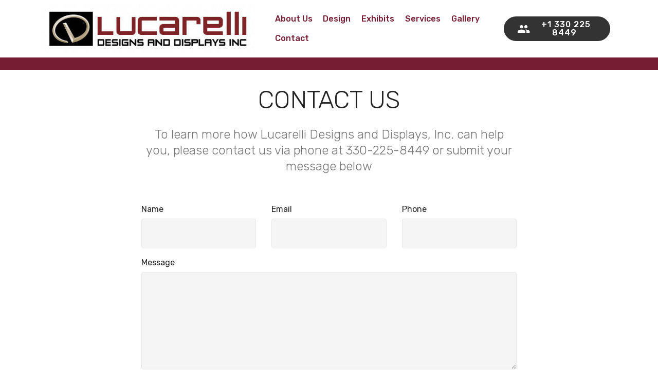

--- FILE ---
content_type: text/html; charset=ISO-8859-1
request_url: http://lddinc.com/page6.html
body_size: 11022
content:
<!DOCTYPE html>
<html>
<head>
<!-- Site made by Lucarelli Designs and Displays, http://lddinc.com -->

<meta name="author" content="Bill Lucarelli">
<meta name="copyright" content="(c) Lucarelli Designs and Displays, INC. 2018 - All Rights Reserved.">
<meta name="subject" content="Lucarelli Designs and Displays, Inc">
  
<meta charset="UTF-8">
<meta http-equiv="X-UA-Compatible" content="IE=edge">
<meta name="generator" content="Lucarelli Designs and Displays v4.7.7, http://lddinc.com">
<meta name="viewport" content="width=device-width, initial-scale=1, minimum-scale=1">
<link rel="shortcut icon" href="assets/images/ldd-logo-web-450x104.jpg" type="image/x-icon">
<meta name="description" content="Need high quality functional custom trade show exhibits, exhibit design, and exhibit support services? Let Lucarelli Designs and Displays, Inc.  help you maximize your custom exhibit trade show booth investment.">
<title>Contact</title>
<link rel="stylesheet" href="assets/font-awesome/css/font-awesome.css">
<link rel="stylesheet" href="assets/bootstrap-material-design-font/css/material.css">
<link rel="stylesheet" href="assets/web/assets/mobirise-icons/mobirise-icons.css">
<link rel="stylesheet" href="assets/tether/tether.min.css">
<link rel="stylesheet" href="assets/bootstrap/css/bootstrap.min.css">
<link rel="stylesheet" href="assets/bootstrap/css/bootstrap-grid.min.css">
<link rel="stylesheet" href="assets/bootstrap/css/bootstrap-reboot.min.css">
<link rel="stylesheet" href="assets/dropdown/css/style.css">
<link rel="stylesheet" href="assets/socicon/css/styles.css">
<link rel="stylesheet" href="assets/theme/css/style.css">
<link rel="stylesheet" href="assets/mobirise/css/mbr-additional.css" type="text/css">
  
  
  
</head>
<body>
  <section class="menu cid-qXkWAm1EMt" once="menu" id="menu2-23">

    

    <nav class="navbar navbar-expand beta-menu navbar-dropdown align-items-center navbar-fixed-top navbar-toggleable-sm">
        <button class="navbar-toggler navbar-toggler-right" type="button" data-toggle="collapse" data-target="#navbarSupportedContent" aria-controls="navbarSupportedContent" aria-expanded="false" aria-label="Toggle navigation">
            <div class="hamburger">
                <span></span>
                <span></span>
                <span></span>
                <span></span>
            </div>
        </button>
        <div class="menu-logo">
            <div class="navbar-brand">
                <span class="navbar-logo">
                    <a href="http://www.lddinc.com">
                        <img src="assets/images/ldd-logo-web-450x104.jpg" alt="Mobirise" title="" style="height: 6rem;">
                    </a>
                </span>
                
            </div>
        </div>
        <div class="collapse navbar-collapse" id="navbarSupportedContent">
            <ul class="navbar-nav nav-dropdown" data-app-modern-menu="true"><li class="nav-item">
                    <a class="nav-link link text-primary display-4" href="page1.html">
                        About Us</a>
                </li><li class="nav-item"><a class="nav-link link text-primary display-4" href="page2.html">
                        Design</a></li><li class="nav-item"><a class="nav-link link text-primary display-4" href="page3.html">
                        Exhibits</a></li>
                <li class="nav-item">
                    <a class="nav-link link text-primary display-4" href="page4.html">
                        Services</a>
                </li><li class="nav-item"><a class="nav-link link text-primary display-4" href="page5.html">
                        Gallery</a></li><li class="nav-item"><a class="nav-link link text-primary display-4" href="page6.html">Contact</a></li></ul>
            <div class="navbar-buttons mbr-section-btn"><a class="btn btn-sm btn-black display-4" href="tel:+1-234-567-8901"><span class="mdi-social-people mbr-iconfont mbr-iconfont-btn"></span>
                    
                    +1 330 225 8449&nbsp;</a></div>
        </div>
    </nav>
</section>

<section class="engine"><a href="https://mobirise.me/j">website templates</a></section><section class="header1 cid-qXkx9ZgTiw" id="header1-1s">

    

    

    <div class="container">
        <div class="row justify-content-md-center">
            <div class="mbr-white col-md-10">
                
                
                
                
            </div>
        </div>
    </div>

</section>

<section class="mbr-section form1 cid-qXkuA4rNKY" id="form1-1q">

    

    
    <div class="container">
        <div class="row justify-content-center">
            <div class="title col-12 col-lg-8">
                <h2 class="mbr-section-title align-center pb-3 mbr-fonts-style display-2">
                    CONTACT US</h2>
                <h3 class="mbr-section-subtitle align-center mbr-light pb-3 mbr-fonts-style display-5">To learn more how Lucarelli Designs and Displays, Inc. can help you, please contact us via phone at 330-225-8449 or submit your message below</h3>
            </div>
        </div>
    </div>
    <div class="container">
        <div class="row justify-content-center">
            <div class="media-container-column col-lg-8" data-form-type="formoid">
                    <div data-form-alert="" hidden="">Thank you for your submission, we will contact you shortly.</div>
            
                    <form class="mbr-form" action="https://mobirise.com/" method="post" data-form-title="Mobirise Form"><input type="hidden" name="email" data-form-email="true" value="feyGR7oCTOvnhVlJdblxFrUYiNbI/ekA2BsKbNJM5iCvhgMBgzCVlS7FErYlJUIIBeFbXhSyE3qC33Wz9nAu1Yd49dPLaJ+ce+uvXRc73YFLJcPOQ32WuAir4kkoau00" data-form-field="Email">
                        <div class="row row-sm-offset">
                            <div class="col-md-4 multi-horizontal" data-for="name">
                                <div class="form-group">
                                    <label class="form-control-label mbr-fonts-style display-7" for="name-form1-1q">Name</label>
                                    <input type="text" class="form-control" name="name" data-form-field="Name" required="" id="name-form1-1q">
                                </div>
                            </div>
                            <div class="col-md-4 multi-horizontal" data-for="email">
                                <div class="form-group">
                                    <label class="form-control-label mbr-fonts-style display-7" for="email-form1-1q">Email</label>
                                    <input type="email" class="form-control" name="email" data-form-field="Email" required="" id="email-form1-1q">
                                </div>
                            </div>
                            <div class="col-md-4 multi-horizontal" data-for="phone">
                                <div class="form-group">
                                    <label class="form-control-label mbr-fonts-style display-7" for="phone-form1-1q">Phone</label>
                                    <input type="tel" class="form-control" name="phone" data-form-field="Phone" id="phone-form1-1q">
                                </div>
                            </div>
                        </div>
                        <div class="form-group" data-for="message">
                            <label class="form-control-label mbr-fonts-style display-7" for="message-form1-1q">Message</label>
                            <textarea type="text" class="form-control" name="message" rows="7" data-form-field="Message" id="message-form1-1q"></textarea>
                        </div>
            
                        <span class="input-group-btn">
                            <button href="" type="submit" class="btn btn-primary btn-form display-4">SEND FORM</button>
                        </span>
                    </form>
            </div>
        </div>
    </div>
</section>

<section class="header1 cid-qXkyv94L2b" id="header1-1t">

    

    

    <div class="container">
        <div class="row justify-content-md-center">
            <div class="mbr-white col-md-10">
                
                
                
                
            </div>
        </div>
    </div>

</section>

<section class="map1 cid-qXkuD7GNfY" id="map1-1r">

     

    <div class="google-map"><iframe frameborder="0" style="border:0" src="https://www.google.com/maps/embed/v1/place?key=AIzaSyA0Dx_boXQiwvdz8sJHoYeZNVTdoWONYkU&amp;q=place_id:ChIJ1X9TRlzBMIgRFRYTgjdudfU" allowfullscreen=""></iframe></div>
</section>

<section once="" class="cid-qWM3FuqBWq" id="footer7-1p">

    

    

    <div class="container">
        <div class="media-container-row align-center mbr-white">
            
            <div class="row social-row">
                <div class="social-list align-right pb-2">
                    
                    
                    
                    
                    
                    
                <div class="soc-item">
                        <a href="https://twitter.com/LucarelliAnd" target="_blank">
                            <span class="mbr-iconfont mbr-iconfont-social socicon-twitter socicon"></span>
                        </a>
                    </div><div class="soc-item">
                        <a href="https://www.facebook.com/groups/51067620138/?ref=group_header" target="_blank">
                            <span class="mbr-iconfont mbr-iconfont-social socicon-facebook socicon"></span>
                        </a>
                    </div><div class="soc-item">
                        <a href="https://www.linkedin.com/in/designyourexhibit/" target="_blank">
                            <span class="mbr-iconfont mbr-iconfont-social fa-linkedin-square fa"></span>
                        </a>
                    </div><div class="soc-item">
                        <a href="https://www.instagram.com/lucarellidesigns/" target="_blank">
                            <span class="mbr-iconfont mbr-iconfont-social socicon-instagram socicon"></span>
                        </a>
                    </div></div>
            </div>
            <div class="row row-copirayt">
                <p class="mbr-text mb-0 mbr-fonts-style mbr-white align-center display-7">
                    Â© Copyright 2018 Lucarelli Designs &amp; Displays, Inc. - All Rights Reserved
                </p>
            </div>
        </div>
    </div>
</section>


<script src="assets/web/assets/jquery/jquery.min.js"></script>
<script src="assets/popper/popper.min.js"></script>
<script src="assets/tether/tether.min.js"></script>
<script src="assets/bootstrap/js/bootstrap.min.js"></script>
<script src="assets/touchswipe/jquery.touch-swipe.min.js"></script>
<script src="assets/smoothscroll/smooth-scroll.js"></script>
<script src="assets/dropdown/js/script.min.js"></script>
<script src="assets/theme/js/script.js"></script>
<script src="assets/formoid/formoid.min.js"></script>
  
  
</body>
</html>

--- FILE ---
content_type: text/css
request_url: http://lddinc.com/assets/mobirise/css/mbr-additional.css
body_size: 146198
content:
@import url(https://fonts.googleapis.com/css?family=Rubik:300,300i,400,400i,500,500i,700,700i,900,900i);





body {
  font-style: normal;
  line-height: 1.5;
}
.mbr-section-title {
  font-style: normal;
  line-height: 1.2;
}
.mbr-section-subtitle {
  line-height: 1.3;
}
.mbr-text {
  font-style: normal;
  line-height: 1.6;
}
.display-1 {
  font-family: 'Rubik', sans-serif;
  font-size: 4.25rem;
}
.display-1 > .mbr-iconfont {
  font-size: 6.8rem;
}
.display-2 {
  font-family: 'Rubik', sans-serif;
  font-size: 3rem;
}
.display-2 > .mbr-iconfont {
  font-size: 4.8rem;
}
.display-4 {
  font-family: 'Rubik', sans-serif;
  font-size: 1rem;
}
.display-4 > .mbr-iconfont {
  font-size: 1.6rem;
}
.display-5 {
  font-family: 'Rubik', sans-serif;
  font-size: 1.5rem;
}
.display-5 > .mbr-iconfont {
  font-size: 2.4rem;
}
.display-7 {
  font-family: 'Rubik', sans-serif;
  font-size: 1rem;
}
.display-7 > .mbr-iconfont {
  font-size: 1.6rem;
}
/* ---- Fluid typography for mobile devices ---- */
/* 1.4 - font scale ratio ( bootstrap == 1.42857 ) */
/* 100vw - current viewport width */
/* (48 - 20)  48 == 48rem == 768px, 20 == 20rem == 320px(minimal supported viewport) */
/* 0.65 - min scale variable, may vary */
@media (max-width: 768px) {
  .display-1 {
    font-size: 3.4rem;
    font-size: calc( 2.1374999999999997rem + (4.25 - 2.1374999999999997) * ((100vw - 20rem) / (48 - 20)));
    line-height: calc( 1.4 * (2.1374999999999997rem + (4.25 - 2.1374999999999997) * ((100vw - 20rem) / (48 - 20))));
  }
  .display-2 {
    font-size: 2.4rem;
    font-size: calc( 1.7rem + (3 - 1.7) * ((100vw - 20rem) / (48 - 20)));
    line-height: calc( 1.4 * (1.7rem + (3 - 1.7) * ((100vw - 20rem) / (48 - 20))));
  }
  .display-4 {
    font-size: 0.8rem;
    font-size: calc( 1rem + (1 - 1) * ((100vw - 20rem) / (48 - 20)));
    line-height: calc( 1.4 * (1rem + (1 - 1) * ((100vw - 20rem) / (48 - 20))));
  }
  .display-5 {
    font-size: 1.2rem;
    font-size: calc( 1.175rem + (1.5 - 1.175) * ((100vw - 20rem) / (48 - 20)));
    line-height: calc( 1.4 * (1.175rem + (1.5 - 1.175) * ((100vw - 20rem) / (48 - 20))));
  }
}
/* Buttons */
.btn {
  font-weight: 500;
  border-width: 2px;
  font-style: normal;
  letter-spacing: 1px;
  margin: .4rem .8rem;
  white-space: normal;
  -webkit-transition: all 0.3s ease-in-out;
  -moz-transition: all 0.3s ease-in-out;
  transition: all 0.3s ease-in-out;
  padding: 1rem 3rem;
  border-radius: 3px;
  display: inline-flex;
  align-items: center;
  justify-content: center;
  word-break: break-word;
}
.btn-sm {
  font-weight: 500;
  letter-spacing: 1px;
  -webkit-transition: all 0.3s ease-in-out;
  -moz-transition: all 0.3s ease-in-out;
  transition: all 0.3s ease-in-out;
  padding: 0.6rem 1.5rem;
  border-radius: 3px;
}
.btn-md {
  font-weight: 500;
  letter-spacing: 1px;
  margin: .4rem .8rem !important;
  -webkit-transition: all 0.3s ease-in-out;
  -moz-transition: all 0.3s ease-in-out;
  transition: all 0.3s ease-in-out;
  padding: 1rem 3rem;
  border-radius: 3px;
}
.btn-lg {
  font-weight: 500;
  letter-spacing: 1px;
  margin: .4rem .8rem !important;
  -webkit-transition: all 0.3s ease-in-out;
  -moz-transition: all 0.3s ease-in-out;
  transition: all 0.3s ease-in-out;
  padding: 1.2rem 3.2rem;
  border-radius: 3px;
}
.bg-primary {
  background-color: #761c33 !important;
}
.bg-success {
  background-color: #f7ed4a !important;
}
.bg-info {
  background-color: #82786e !important;
}
.bg-warning {
  background-color: #879a9f !important;
}
.bg-danger {
  background-color: #b1a374 !important;
}
.btn-primary,
.btn-primary:active {
  background-color: #761c33 !important;
  border-color: #761c33 !important;
  color: #ffffff !important;
}
.btn-primary:hover,
.btn-primary:focus,
.btn-primary.focus,
.btn-primary.active {
  color: #ffffff !important;
  background-color: #380d18 !important;
  border-color: #380d18 !important;
}
.btn-primary.disabled,
.btn-primary:disabled {
  color: #ffffff !important;
  background-color: #380d18 !important;
  border-color: #380d18 !important;
}
.btn-secondary,
.btn-secondary:active {
  background-color: #ff3366 !important;
  border-color: #ff3366 !important;
  color: #ffffff !important;
}
.btn-secondary:hover,
.btn-secondary:focus,
.btn-secondary.focus,
.btn-secondary.active {
  color: #ffffff !important;
  background-color: #e50039 !important;
  border-color: #e50039 !important;
}
.btn-secondary.disabled,
.btn-secondary:disabled {
  color: #ffffff !important;
  background-color: #e50039 !important;
  border-color: #e50039 !important;
}
.btn-info,
.btn-info:active {
  background-color: #82786e !important;
  border-color: #82786e !important;
  color: #ffffff !important;
}
.btn-info:hover,
.btn-info:focus,
.btn-info.focus,
.btn-info.active {
  color: #ffffff !important;
  background-color: #59524b !important;
  border-color: #59524b !important;
}
.btn-info.disabled,
.btn-info:disabled {
  color: #ffffff !important;
  background-color: #59524b !important;
  border-color: #59524b !important;
}
.btn-success,
.btn-success:active {
  background-color: #f7ed4a !important;
  border-color: #f7ed4a !important;
  color: #3f3c03 !important;
}
.btn-success:hover,
.btn-success:focus,
.btn-success.focus,
.btn-success.active {
  color: #3f3c03 !important;
  background-color: #eadd0a !important;
  border-color: #eadd0a !important;
}
.btn-success.disabled,
.btn-success:disabled {
  color: #3f3c03 !important;
  background-color: #eadd0a !important;
  border-color: #eadd0a !important;
}
.btn-warning,
.btn-warning:active {
  background-color: #879a9f !important;
  border-color: #879a9f !important;
  color: #ffffff !important;
}
.btn-warning:hover,
.btn-warning:focus,
.btn-warning.focus,
.btn-warning.active {
  color: #ffffff !important;
  background-color: #617479 !important;
  border-color: #617479 !important;
}
.btn-warning.disabled,
.btn-warning:disabled {
  color: #ffffff !important;
  background-color: #617479 !important;
  border-color: #617479 !important;
}
.btn-danger,
.btn-danger:active {
  background-color: #b1a374 !important;
  border-color: #b1a374 !important;
  color: #ffffff !important;
}
.btn-danger:hover,
.btn-danger:focus,
.btn-danger.focus,
.btn-danger.active {
  color: #ffffff !important;
  background-color: #8b7d4e !important;
  border-color: #8b7d4e !important;
}
.btn-danger.disabled,
.btn-danger:disabled {
  color: #ffffff !important;
  background-color: #8b7d4e !important;
  border-color: #8b7d4e !important;
}
.btn-white {
  color: #333333 !important;
}
.btn-white,
.btn-white:active {
  background-color: #ffffff !important;
  border-color: #ffffff !important;
  color: #808080 !important;
}
.btn-white:hover,
.btn-white:focus,
.btn-white.focus,
.btn-white.active {
  color: #808080 !important;
  background-color: #d9d9d9 !important;
  border-color: #d9d9d9 !important;
}
.btn-white.disabled,
.btn-white:disabled {
  color: #808080 !important;
  background-color: #d9d9d9 !important;
  border-color: #d9d9d9 !important;
}
.btn-black,
.btn-black:active {
  background-color: #333333 !important;
  border-color: #333333 !important;
  color: #ffffff !important;
}
.btn-black:hover,
.btn-black:focus,
.btn-black.focus,
.btn-black.active {
  color: #ffffff !important;
  background-color: #0d0d0d !important;
  border-color: #0d0d0d !important;
}
.btn-black.disabled,
.btn-black:disabled {
  color: #ffffff !important;
  background-color: #0d0d0d !important;
  border-color: #0d0d0d !important;
}
.btn-primary-outline,
.btn-primary-outline:active {
  background: none;
  border-color: #24080f;
  color: #24080f;
}
.btn-primary-outline:hover,
.btn-primary-outline:focus,
.btn-primary-outline.focus,
.btn-primary-outline.active {
  color: #ffffff;
  background-color: #761c33;
  border-color: #761c33;
}
.btn-primary-outline.disabled,
.btn-primary-outline:disabled {
  color: #ffffff !important;
  background-color: #761c33 !important;
  border-color: #761c33 !important;
}
.btn-secondary-outline,
.btn-secondary-outline:active {
  background: none;
  border-color: #cc0033;
  color: #cc0033;
}
.btn-secondary-outline:hover,
.btn-secondary-outline:focus,
.btn-secondary-outline.focus,
.btn-secondary-outline.active {
  color: #ffffff;
  background-color: #ff3366;
  border-color: #ff3366;
}
.btn-secondary-outline.disabled,
.btn-secondary-outline:disabled {
  color: #ffffff !important;
  background-color: #ff3366 !important;
  border-color: #ff3366 !important;
}
.btn-info-outline,
.btn-info-outline:active {
  background: none;
  border-color: #4b453f;
  color: #4b453f;
}
.btn-info-outline:hover,
.btn-info-outline:focus,
.btn-info-outline.focus,
.btn-info-outline.active {
  color: #ffffff;
  background-color: #82786e;
  border-color: #82786e;
}
.btn-info-outline.disabled,
.btn-info-outline:disabled {
  color: #ffffff !important;
  background-color: #82786e !important;
  border-color: #82786e !important;
}
.btn-success-outline,
.btn-success-outline:active {
  background: none;
  border-color: #d2c609;
  color: #d2c609;
}
.btn-success-outline:hover,
.btn-success-outline:focus,
.btn-success-outline.focus,
.btn-success-outline.active {
  color: #3f3c03;
  background-color: #f7ed4a;
  border-color: #f7ed4a;
}
.btn-success-outline.disabled,
.btn-success-outline:disabled {
  color: #3f3c03 !important;
  background-color: #f7ed4a !important;
  border-color: #f7ed4a !important;
}
.btn-warning-outline,
.btn-warning-outline:active {
  background: none;
  border-color: #55666b;
  color: #55666b;
}
.btn-warning-outline:hover,
.btn-warning-outline:focus,
.btn-warning-outline.focus,
.btn-warning-outline.active {
  color: #ffffff;
  background-color: #879a9f;
  border-color: #879a9f;
}
.btn-warning-outline.disabled,
.btn-warning-outline:disabled {
  color: #ffffff !important;
  background-color: #879a9f !important;
  border-color: #879a9f !important;
}
.btn-danger-outline,
.btn-danger-outline:active {
  background: none;
  border-color: #7a6e45;
  color: #7a6e45;
}
.btn-danger-outline:hover,
.btn-danger-outline:focus,
.btn-danger-outline.focus,
.btn-danger-outline.active {
  color: #ffffff;
  background-color: #b1a374;
  border-color: #b1a374;
}
.btn-danger-outline.disabled,
.btn-danger-outline:disabled {
  color: #ffffff !important;
  background-color: #b1a374 !important;
  border-color: #b1a374 !important;
}
.btn-black-outline,
.btn-black-outline:active {
  background: none;
  border-color: #000000;
  color: #000000;
}
.btn-black-outline:hover,
.btn-black-outline:focus,
.btn-black-outline.focus,
.btn-black-outline.active {
  color: #ffffff;
  background-color: #333333;
  border-color: #333333;
}
.btn-black-outline.disabled,
.btn-black-outline:disabled {
  color: #ffffff !important;
  background-color: #333333 !important;
  border-color: #333333 !important;
}
.btn-white-outline,
.btn-white-outline:active,
.btn-white-outline.active {
  background: none;
  border-color: #ffffff;
  color: #ffffff;
}
.btn-white-outline:hover,
.btn-white-outline:focus,
.btn-white-outline.focus {
  color: #333333;
  background-color: #ffffff;
  border-color: #ffffff;
}
.text-primary {
  color: #761c33 !important;
}
.text-secondary {
  color: #ff3366 !important;
}
.text-success {
  color: #f7ed4a !important;
}
.text-info {
  color: #82786e !important;
}
.text-warning {
  color: #879a9f !important;
}
.text-danger {
  color: #b1a374 !important;
}
.text-white {
  color: #ffffff !important;
}
.text-black {
  color: #000000 !important;
}
a.text-primary:hover,
a.text-primary:focus {
  color: #24080f !important;
}
a.text-secondary:hover,
a.text-secondary:focus {
  color: #cc0033 !important;
}
a.text-success:hover,
a.text-success:focus {
  color: #d2c609 !important;
}
a.text-info:hover,
a.text-info:focus {
  color: #4b453f !important;
}
a.text-warning:hover,
a.text-warning:focus {
  color: #55666b !important;
}
a.text-danger:hover,
a.text-danger:focus {
  color: #7a6e45 !important;
}
a.text-white:hover,
a.text-white:focus {
  color: #b3b3b3 !important;
}
a.text-black:hover,
a.text-black:focus {
  color: #4d4d4d !important;
}
.alert-success {
  background-color: #70c770;
}
.alert-info {
  background-color: #82786e;
}
.alert-warning {
  background-color: #879a9f;
}
.alert-danger {
  background-color: #b1a374;
}
.mbr-section-btn a.btn:not(.btn-form) {
  border-radius: 100px;
}
.mbr-section-btn a.btn:not(.btn-form):hover,
.mbr-section-btn a.btn:not(.btn-form):focus {
  box-shadow: none !important;
}
.mbr-section-btn a.btn:not(.btn-form):hover,
.mbr-section-btn a.btn:not(.btn-form):focus {
  box-shadow: 0 10px 40px 0 rgba(0, 0, 0, 0.2) !important;
  -webkit-box-shadow: 0 10px 40px 0 rgba(0, 0, 0, 0.2) !important;
}
.mbr-gallery-filter li a {
  border-radius: 100px !important;
}
.mbr-gallery-filter li.active .btn {
  background-color: #761c33;
  border-color: #761c33;
  color: #ffffff;
}
.mbr-gallery-filter li.active .btn:focus {
  box-shadow: none;
}
.nav-tabs .nav-link {
  border-radius: 100px !important;
}
.btn-form {
  border-radius: 0;
}
.btn-form:hover {
  cursor: pointer;
}
a,
a:hover {
  color: #761c33;
}
.mbr-plan-header.bg-primary .mbr-plan-subtitle,
.mbr-plan-header.bg-primary .mbr-plan-price-desc {
  color: #d24065;
}
.mbr-plan-header.bg-success .mbr-plan-subtitle,
.mbr-plan-header.bg-success .mbr-plan-price-desc {
  color: #ffffff;
}
.mbr-plan-header.bg-info .mbr-plan-subtitle,
.mbr-plan-header.bg-info .mbr-plan-price-desc {
  color: #beb8b2;
}
.mbr-plan-header.bg-warning .mbr-plan-subtitle,
.mbr-plan-header.bg-warning .mbr-plan-price-desc {
  color: #ced6d8;
}
.mbr-plan-header.bg-danger .mbr-plan-subtitle,
.mbr-plan-header.bg-danger .mbr-plan-price-desc {
  color: #dfd9c6;
}
/* Scroll to top button*/
.scrollToTop_wraper {
  display: none;
}
#scrollToTop a i:before {
  content: '';
  position: absolute;
  height: 40%;
  top: 25%;
  background: #fff;
  width: 2px;
  left: calc(50% - 1px);
}
#scrollToTop a i:after {
  content: '';
  position: absolute;
  display: block;
  border-top: 2px solid #fff;
  border-right: 2px solid #fff;
  width: 40%;
  height: 40%;
  left: 30%;
  bottom: 30%;
  transform: rotate(135deg);
}
/* Others*/
.note-check a[data-value=Rubik] {
  font-style: normal;
}
.mbr-arrow a {
  color: #ffffff;
}
@media (max-width: 767px) {
  .mbr-arrow {
    display: none;
  }
}
.form-control-label {
  position: relative;
  cursor: pointer;
  margin-bottom: .357em;
  padding: 0;
}
.alert {
  color: #ffffff;
  border-radius: 0;
  border: 0;
  font-size: .875rem;
  line-height: 1.5;
  margin-bottom: 1.875rem;
  padding: 1.25rem;
  position: relative;
}
.alert.alert-form::after {
  background-color: inherit;
  bottom: -7px;
  content: "";
  display: block;
  height: 14px;
  left: 50%;
  margin-left: -7px;
  position: absolute;
  transform: rotate(45deg);
  width: 14px;
}
.form-control {
  background-color: #f5f5f5;
  box-shadow: none;
  color: #565656;
  font-family: 'Rubik', sans-serif;
  font-size: 1rem;
  line-height: 1.43;
  min-height: 3.5em;
  padding: 1.07em .5em;
}
.form-control > .mbr-iconfont {
  font-size: 1.6rem;
}
.form-control,
.form-control:focus {
  border: 1px solid #e8e8e8;
}
.form-active .form-control:invalid {
  border-color: red;
}
.mbr-overlay {
  background-color: #000;
  bottom: 0;
  left: 0;
  opacity: .5;
  position: absolute;
  right: 0;
  top: 0;
  z-index: 0;
}
blockquote {
  font-style: italic;
  padding: 10px 0 10px 20px;
  font-size: 1.09rem;
  position: relative;
  border-color: #761c33;
  border-width: 3px;
}
ul,
ol,
pre,
blockquote {
  margin-bottom: 2.3125rem;
}
pre {
  background: #f4f4f4;
  padding: 10px 24px;
  white-space: pre-wrap;
}
.inactive {
  -webkit-user-select: none;
  -moz-user-select: none;
  -ms-user-select: none;
  user-select: none;
  pointer-events: none;
  -webkit-user-drag: none;
  user-drag: none;
}
.mbr-section__comments .row {
  justify-content: center;
}
/* Forms */
.mbr-form .btn {
  margin: .4rem 0;
}
.mbr-form .input-group-btn a.btn {
  border-radius: 100px !important;
}
.mbr-form .input-group-btn a.btn:hover {
  box-shadow: 0 10px 40px 0 rgba(0, 0, 0, 0.2);
}
.mbr-form .input-group-btn button[type="submit"] {
  border-radius: 100px !important;
  padding: 1rem 3rem;
}
.mbr-form .input-group-btn button[type="submit"]:hover {
  box-shadow: 0 10px 40px 0 rgba(0, 0, 0, 0.2);
}
.form2 .form-control {
  border-top-left-radius: 100px;
  border-bottom-left-radius: 100px;
}
.form2 .input-group-btn a.btn {
  border-top-left-radius: 0 !important;
  border-bottom-left-radius: 0 !important;
}
.form2 .input-group-btn button[type="submit"] {
  border-top-left-radius: 0 !important;
  border-bottom-left-radius: 0 !important;
}
.form3 input[type="email"] {
  border-radius: 100px !important;
}
@media (max-width: 349px) {
  .form2 input[type="email"] {
    border-radius: 100px !important;
  }
  .form2 .input-group-btn a.btn {
    border-radius: 100px !important;
  }
  .form2 .input-group-btn button[type="submit"] {
    border-radius: 100px !important;
  }
}
@media (max-width: 767px) {
  .btn {
    font-size: .75rem !important;
  }
  .btn .mbr-iconfont {
    font-size: 1rem !important;
  }
}
/* Social block */
.btn-social {
  font-size: 20px;
  border-radius: 50%;
  padding: 0;
  width: 44px;
  height: 44px;
  line-height: 44px;
  text-align: center;
  position: relative;
  border: 2px solid #c0a375;
  border-color: #761c33;
  color: #232323;
  cursor: pointer;
}
.btn-social i {
  top: 0;
  line-height: 44px;
  width: 44px;
}
.btn-social:hover {
  color: #fff;
  background: #761c33;
}
.btn-social + .btn {
  margin-left: .1rem;
}
/* Footer */
.mbr-footer-content li::before,
.mbr-footer .mbr-contacts li::before {
  background: #761c33;
}
.mbr-footer-content li a:hover,
.mbr-footer .mbr-contacts li a:hover {
  color: #761c33;
}
.footer3 input[type="email"],
.footer4 input[type="email"] {
  border-radius: 100px !important;
}
.footer3 .input-group-btn a.btn,
.footer4 .input-group-btn a.btn {
  border-radius: 100px !important;
}
.footer3 .input-group-btn button[type="submit"],
.footer4 .input-group-btn button[type="submit"] {
  border-radius: 100px !important;
}
/* Headers*/
.header13 .form-inline input[type="email"],
.header14 .form-inline input[type="email"] {
  border-radius: 100px;
}
.header13 .form-inline input[type="text"],
.header14 .form-inline input[type="text"] {
  border-radius: 100px;
}
.header13 .form-inline input[type="tel"],
.header14 .form-inline input[type="tel"] {
  border-radius: 100px;
}
.header13 .form-inline a.btn,
.header14 .form-inline a.btn {
  border-radius: 100px;
}
.header13 .form-inline button,
.header14 .form-inline button {
  border-radius: 100px !important;
}
.offset-1 {
  margin-left: 8.33333%;
}
.offset-2 {
  margin-left: 16.66667%;
}
.offset-3 {
  margin-left: 25%;
}
.offset-4 {
  margin-left: 33.33333%;
}
.offset-5 {
  margin-left: 41.66667%;
}
.offset-6 {
  margin-left: 50%;
}
.offset-7 {
  margin-left: 58.33333%;
}
.offset-8 {
  margin-left: 66.66667%;
}
.offset-9 {
  margin-left: 75%;
}
.offset-10 {
  margin-left: 83.33333%;
}
.offset-11 {
  margin-left: 91.66667%;
}
@media (min-width: 576px) {
  .offset-sm-0 {
    margin-left: 0%;
  }
  .offset-sm-1 {
    margin-left: 8.33333%;
  }
  .offset-sm-2 {
    margin-left: 16.66667%;
  }
  .offset-sm-3 {
    margin-left: 25%;
  }
  .offset-sm-4 {
    margin-left: 33.33333%;
  }
  .offset-sm-5 {
    margin-left: 41.66667%;
  }
  .offset-sm-6 {
    margin-left: 50%;
  }
  .offset-sm-7 {
    margin-left: 58.33333%;
  }
  .offset-sm-8 {
    margin-left: 66.66667%;
  }
  .offset-sm-9 {
    margin-left: 75%;
  }
  .offset-sm-10 {
    margin-left: 83.33333%;
  }
  .offset-sm-11 {
    margin-left: 91.66667%;
  }
}
@media (min-width: 768px) {
  .offset-md-0 {
    margin-left: 0%;
  }
  .offset-md-1 {
    margin-left: 8.33333%;
  }
  .offset-md-2 {
    margin-left: 16.66667%;
  }
  .offset-md-3 {
    margin-left: 25%;
  }
  .offset-md-4 {
    margin-left: 33.33333%;
  }
  .offset-md-5 {
    margin-left: 41.66667%;
  }
  .offset-md-6 {
    margin-left: 50%;
  }
  .offset-md-7 {
    margin-left: 58.33333%;
  }
  .offset-md-8 {
    margin-left: 66.66667%;
  }
  .offset-md-9 {
    margin-left: 75%;
  }
  .offset-md-10 {
    margin-left: 83.33333%;
  }
  .offset-md-11 {
    margin-left: 91.66667%;
  }
}
@media (min-width: 992px) {
  .offset-lg-0 {
    margin-left: 0%;
  }
  .offset-lg-1 {
    margin-left: 8.33333%;
  }
  .offset-lg-2 {
    margin-left: 16.66667%;
  }
  .offset-lg-3 {
    margin-left: 25%;
  }
  .offset-lg-4 {
    margin-left: 33.33333%;
  }
  .offset-lg-5 {
    margin-left: 41.66667%;
  }
  .offset-lg-6 {
    margin-left: 50%;
  }
  .offset-lg-7 {
    margin-left: 58.33333%;
  }
  .offset-lg-8 {
    margin-left: 66.66667%;
  }
  .offset-lg-9 {
    margin-left: 75%;
  }
  .offset-lg-10 {
    margin-left: 83.33333%;
  }
  .offset-lg-11 {
    margin-left: 91.66667%;
  }
}
@media (min-width: 1200px) {
  .offset-xl-0 {
    margin-left: 0%;
  }
  .offset-xl-1 {
    margin-left: 8.33333%;
  }
  .offset-xl-2 {
    margin-left: 16.66667%;
  }
  .offset-xl-3 {
    margin-left: 25%;
  }
  .offset-xl-4 {
    margin-left: 33.33333%;
  }
  .offset-xl-5 {
    margin-left: 41.66667%;
  }
  .offset-xl-6 {
    margin-left: 50%;
  }
  .offset-xl-7 {
    margin-left: 58.33333%;
  }
  .offset-xl-8 {
    margin-left: 66.66667%;
  }
  .offset-xl-9 {
    margin-left: 75%;
  }
  .offset-xl-10 {
    margin-left: 83.33333%;
  }
  .offset-xl-11 {
    margin-left: 91.66667%;
  }
}
.navbar-toggler {
  -webkit-align-self: flex-start;
  -ms-flex-item-align: start;
  align-self: flex-start;
  padding: 0.25rem 0.75rem;
  font-size: 1.25rem;
  line-height: 1;
  background: transparent;
  border: 1px solid transparent;
  -webkit-border-radius: 0.25rem;
  border-radius: 0.25rem;
}
.navbar-toggler:focus,
.navbar-toggler:hover {
  text-decoration: none;
}
.navbar-toggler-icon {
  display: inline-block;
  width: 1.5em;
  height: 1.5em;
  vertical-align: middle;
  content: "";
  background: no-repeat center center;
  -webkit-background-size: 100% 100%;
  -o-background-size: 100% 100%;
  background-size: 100% 100%;
}
.navbar-toggler-left {
  position: absolute;
  left: 1rem;
}
.navbar-toggler-right {
  position: absolute;
  right: 1rem;
}
@media (max-width: 575px) {
  .navbar-toggleable .navbar-nav .dropdown-menu {
    position: static;
    float: none;
  }
  .navbar-toggleable > .container {
    padding-right: 0;
    padding-left: 0;
  }
}
@media (min-width: 576px) {
  .navbar-toggleable {
    -webkit-box-orient: horizontal;
    -webkit-box-direction: normal;
    -webkit-flex-direction: row;
    -ms-flex-direction: row;
    flex-direction: row;
    -webkit-flex-wrap: nowrap;
    -ms-flex-wrap: nowrap;
    flex-wrap: nowrap;
    -webkit-box-align: center;
    -webkit-align-items: center;
    -ms-flex-align: center;
    align-items: center;
  }
  .navbar-toggleable .navbar-nav {
    -webkit-box-orient: horizontal;
    -webkit-box-direction: normal;
    -webkit-flex-direction: row;
    -ms-flex-direction: row;
    flex-direction: row;
  }
  .navbar-toggleable .navbar-nav .nav-link {
    padding-right: .5rem;
    padding-left: .5rem;
  }
  .navbar-toggleable > .container {
    display: -webkit-box;
    display: -webkit-flex;
    display: -ms-flexbox;
    display: flex;
    -webkit-flex-wrap: nowrap;
    -ms-flex-wrap: nowrap;
    flex-wrap: nowrap;
    -webkit-box-align: center;
    -webkit-align-items: center;
    -ms-flex-align: center;
    align-items: center;
  }
  .navbar-toggleable .navbar-collapse {
    display: -webkit-box !important;
    display: -webkit-flex !important;
    display: -ms-flexbox !important;
    display: flex !important;
    width: 100%;
  }
  .navbar-toggleable .navbar-toggler {
    display: none;
  }
}
@media (max-width: 767px) {
  .navbar-toggleable-sm .navbar-nav .dropdown-menu {
    position: static;
    float: none;
  }
  .navbar-toggleable-sm > .container {
    padding-right: 0;
    padding-left: 0;
  }
}
@media (min-width: 768px) {
  .navbar-toggleable-sm {
    -webkit-box-orient: horizontal;
    -webkit-box-direction: normal;
    -webkit-flex-direction: row;
    -ms-flex-direction: row;
    flex-direction: row;
    -webkit-flex-wrap: nowrap;
    -ms-flex-wrap: nowrap;
    flex-wrap: nowrap;
    -webkit-box-align: center;
    -webkit-align-items: center;
    -ms-flex-align: center;
    align-items: center;
  }
  .navbar-toggleable-sm .navbar-nav {
    -webkit-box-orient: horizontal;
    -webkit-box-direction: normal;
    -webkit-flex-direction: row;
    -ms-flex-direction: row;
    flex-direction: row;
  }
  .navbar-toggleable-sm .navbar-nav .nav-link {
    padding-right: .5rem;
    padding-left: .5rem;
  }
  .navbar-toggleable-sm > .container {
    display: -webkit-box;
    display: -webkit-flex;
    display: -ms-flexbox;
    display: flex;
    -webkit-flex-wrap: nowrap;
    -ms-flex-wrap: nowrap;
    flex-wrap: nowrap;
    -webkit-box-align: center;
    -webkit-align-items: center;
    -ms-flex-align: center;
    align-items: center;
  }
  .navbar-toggleable-sm .navbar-collapse {
    display: -webkit-box !important;
    display: -webkit-flex !important;
    display: -ms-flexbox !important;
    display: flex !important;
    width: 100%;
  }
  .navbar-toggleable-sm .navbar-toggler {
    display: none;
  }
}
@media (max-width: 991px) {
  .navbar-toggleable-md .navbar-nav .dropdown-menu {
    position: static;
    float: none;
  }
  .navbar-toggleable-md > .container {
    padding-right: 0;
    padding-left: 0;
  }
}
@media (min-width: 992px) {
  .navbar-toggleable-md {
    -webkit-box-orient: horizontal;
    -webkit-box-direction: normal;
    -webkit-flex-direction: row;
    -ms-flex-direction: row;
    flex-direction: row;
    -webkit-flex-wrap: nowrap;
    -ms-flex-wrap: nowrap;
    flex-wrap: nowrap;
    -webkit-box-align: center;
    -webkit-align-items: center;
    -ms-flex-align: center;
    align-items: center;
  }
  .navbar-toggleable-md .navbar-nav {
    -webkit-box-orient: horizontal;
    -webkit-box-direction: normal;
    -webkit-flex-direction: row;
    -ms-flex-direction: row;
    flex-direction: row;
  }
  .navbar-toggleable-md .navbar-nav .nav-link {
    padding-right: .5rem;
    padding-left: .5rem;
  }
  .navbar-toggleable-md > .container {
    display: -webkit-box;
    display: -webkit-flex;
    display: -ms-flexbox;
    display: flex;
    -webkit-flex-wrap: nowrap;
    -ms-flex-wrap: nowrap;
    flex-wrap: nowrap;
    -webkit-box-align: center;
    -webkit-align-items: center;
    -ms-flex-align: center;
    align-items: center;
  }
  .navbar-toggleable-md .navbar-collapse {
    display: -webkit-box !important;
    display: -webkit-flex !important;
    display: -ms-flexbox !important;
    display: flex !important;
    width: 100%;
  }
  .navbar-toggleable-md .navbar-toggler {
    display: none;
  }
}
@media (max-width: 1199px) {
  .navbar-toggleable-lg .navbar-nav .dropdown-menu {
    position: static;
    float: none;
  }
  .navbar-toggleable-lg > .container {
    padding-right: 0;
    padding-left: 0;
  }
}
@media (min-width: 1200px) {
  .navbar-toggleable-lg {
    -webkit-box-orient: horizontal;
    -webkit-box-direction: normal;
    -webkit-flex-direction: row;
    -ms-flex-direction: row;
    flex-direction: row;
    -webkit-flex-wrap: nowrap;
    -ms-flex-wrap: nowrap;
    flex-wrap: nowrap;
    -webkit-box-align: center;
    -webkit-align-items: center;
    -ms-flex-align: center;
    align-items: center;
  }
  .navbar-toggleable-lg .navbar-nav {
    -webkit-box-orient: horizontal;
    -webkit-box-direction: normal;
    -webkit-flex-direction: row;
    -ms-flex-direction: row;
    flex-direction: row;
  }
  .navbar-toggleable-lg .navbar-nav .nav-link {
    padding-right: .5rem;
    padding-left: .5rem;
  }
  .navbar-toggleable-lg > .container {
    display: -webkit-box;
    display: -webkit-flex;
    display: -ms-flexbox;
    display: flex;
    -webkit-flex-wrap: nowrap;
    -ms-flex-wrap: nowrap;
    flex-wrap: nowrap;
    -webkit-box-align: center;
    -webkit-align-items: center;
    -ms-flex-align: center;
    align-items: center;
  }
  .navbar-toggleable-lg .navbar-collapse {
    display: -webkit-box !important;
    display: -webkit-flex !important;
    display: -ms-flexbox !important;
    display: flex !important;
    width: 100%;
  }
  .navbar-toggleable-lg .navbar-toggler {
    display: none;
  }
}
.navbar-toggleable-xl {
  -webkit-box-orient: horizontal;
  -webkit-box-direction: normal;
  -webkit-flex-direction: row;
  -ms-flex-direction: row;
  flex-direction: row;
  -webkit-flex-wrap: nowrap;
  -ms-flex-wrap: nowrap;
  flex-wrap: nowrap;
  -webkit-box-align: center;
  -webkit-align-items: center;
  -ms-flex-align: center;
  align-items: center;
}
.navbar-toggleable-xl .navbar-nav .dropdown-menu {
  position: static;
  float: none;
}
.navbar-toggleable-xl > .container {
  padding-right: 0;
  padding-left: 0;
}
.navbar-toggleable-xl .navbar-nav {
  -webkit-box-orient: horizontal;
  -webkit-box-direction: normal;
  -webkit-flex-direction: row;
  -ms-flex-direction: row;
  flex-direction: row;
}
.navbar-toggleable-xl .navbar-nav .nav-link {
  padding-right: .5rem;
  padding-left: .5rem;
}
.navbar-toggleable-xl > .container {
  display: -webkit-box;
  display: -webkit-flex;
  display: -ms-flexbox;
  display: flex;
  -webkit-flex-wrap: nowrap;
  -ms-flex-wrap: nowrap;
  flex-wrap: nowrap;
  -webkit-box-align: center;
  -webkit-align-items: center;
  -ms-flex-align: center;
  align-items: center;
}
.navbar-toggleable-xl .navbar-collapse {
  display: -webkit-box !important;
  display: -webkit-flex !important;
  display: -ms-flexbox !important;
  display: flex !important;
  width: 100%;
}
.navbar-toggleable-xl .navbar-toggler {
  display: none;
}
.card-img {
  width: auto;
}
.menu .navbar.collapsed:not(.beta-menu) {
  flex-direction: column;
}
.carousel-item.active,
.carousel-item-next,
.carousel-item-prev {
  display: -webkit-box;
  display: -webkit-flex;
  display: -ms-flexbox;
  display: flex;
}
.note-air-layout .dropup .dropdown-menu,
.note-air-layout .navbar-fixed-bottom .dropdown .dropdown-menu {
  bottom: initial !important;
}
html,
body {
  height: auto;
  min-height: 100vh;
}
.dropup .dropdown-toggle::after {
  display: none;
}
.cid-qVrQXhui29 {
  padding-top: 60px;
  padding-bottom: 75px;
  background: linear-gradient(45deg, #761c33, #761c33);
}
.cid-qVrQXhui29 .btn {
  margin: 0 0 .5rem 0;
}
.cid-qVrFDsYD10 {
  padding-top: 0px;
  padding-bottom: 15px;
  background-color: #232323;
}
.cid-qVrFDsYD10 H2 {
  text-align: center;
}
.cid-qVJBdAXp6m .modal-body .close {
  background: #1b1b1b;
}
.cid-qVJBdAXp6m .modal-body .close span {
  font-style: normal;
}
.cid-qVJBdAXp6m .carousel-inner > .active,
.cid-qVJBdAXp6m .carousel-inner > .next,
.cid-qVJBdAXp6m .carousel-inner > .prev {
  display: table;
}
.cid-qVJBdAXp6m .carousel-control .icon-next,
.cid-qVJBdAXp6m .carousel-control .icon-prev {
  margin-top: -18px;
  font-size: 40px;
  line-height: 27px;
}
.cid-qVJBdAXp6m .carousel-control:hover {
  background: #1b1b1b;
  color: #fff;
  opacity: 1;
}
@media (max-width: 767px) {
  .cid-qVJBdAXp6m .container .carousel-control {
    margin-bottom: 0;
  }
}
.cid-qVJBdAXp6m .boxed-slider {
  position: relative;
  padding: 93px 0;
}
.cid-qVJBdAXp6m .boxed-slider > div {
  position: relative;
}
.cid-qVJBdAXp6m .container img {
  width: 100%;
}
.cid-qVJBdAXp6m .container img + .row {
  position: absolute;
  top: 50%;
  left: 0;
  right: 0;
  -webkit-transform: translateY(-50%);
  -moz-transform: translateY(-50%);
  transform: translateY(-50%);
  z-index: 2;
}
.cid-qVJBdAXp6m .mbr-section {
  padding: 0;
  background-attachment: scroll;
}
.cid-qVJBdAXp6m .mbr-table-cell {
  padding: 0;
}
.cid-qVJBdAXp6m .container .carousel-indicators {
  margin-bottom: 3px;
}
.cid-qVJBdAXp6m .carousel-caption {
  top: 50%;
  right: 0;
  bottom: auto;
  left: 0;
  display: flex;
  align-items: center;
  -webkit-transform: translateY(-50%);
  transform: translateY(-50%);
}
.cid-qVJBdAXp6m .mbr-overlay {
  z-index: 1;
}
.cid-qVJBdAXp6m .container-slide.container {
  min-width: 100%;
  min-height: 100vh;
  padding: 0;
}
.cid-qVJBdAXp6m .carousel-item {
  background-position: 50% 50%;
  background-repeat: no-repeat;
  background-size: cover;
  -o-transition: -o-transform 0.6s ease-in-out;
  -webkit-transition: -webkit-transform 0.6s ease-in-out;
  transition: transform 0.6s ease-in-out, -webkit-transform 0.6s ease-in-out, -o-transform 0.6s ease-in-out;
  -webkit-backface-visibility: hidden;
  backface-visibility: hidden;
  -webkit-perspective: 1000px;
  perspective: 1000px;
}
@media (max-width: 576px) {
  .cid-qVJBdAXp6m .carousel-item .container {
    width: 100%;
  }
}
.cid-qVJBdAXp6m .carousel-item-next.carousel-item-left,
.cid-qVJBdAXp6m .carousel-item-prev.carousel-item-right {
  -webkit-transform: translate3d(0, 0, 0);
  transform: translate3d(0, 0, 0);
}
.cid-qVJBdAXp6m .active.carousel-item-right,
.cid-qVJBdAXp6m .carousel-item-next {
  -webkit-transform: translate3d(100%, 0, 0);
  transform: translate3d(100%, 0, 0);
}
.cid-qVJBdAXp6m .active.carousel-item-left,
.cid-qVJBdAXp6m .carousel-item-prev {
  -webkit-transform: translate3d(-100%, 0, 0);
  transform: translate3d(-100%, 0, 0);
}
.cid-qVJBdAXp6m .mbr-slider .carousel-control {
  top: 50%;
  width: 70px;
  height: 70px;
  margin-top: -1.5rem;
  font-size: 35px;
  background-color: rgba(0, 0, 0, 0.5);
  border: 2px solid #fff;
  border-radius: 50%;
  transition: all .3s;
}
.cid-qVJBdAXp6m .mbr-slider .carousel-control.carousel-control-prev {
  left: 0;
  margin-left: 2.5rem;
}
.cid-qVJBdAXp6m .mbr-slider .carousel-control.carousel-control-next {
  right: 0;
  margin-right: 2.5rem;
}
.cid-qVJBdAXp6m .mbr-slider .carousel-control .mbr-iconfont {
  font-size: 2rem;
}
@media (max-width: 767px) {
  .cid-qVJBdAXp6m .mbr-slider .carousel-control {
    top: auto;
    bottom: 1rem;
  }
}
.cid-qVJBdAXp6m .mbr-slider .carousel-indicators {
  position: absolute;
  bottom: 0;
  margin-bottom: 1.5rem !important;
}
.cid-qVJBdAXp6m .mbr-slider .carousel-indicators li {
  max-width: 20px;
  width: 20px;
  height: 20px;
  max-height: 20px;
  margin: 3px;
  background-color: rgba(0, 0, 0, 0.5);
  border: 2px solid #fff;
  border-radius: 50%;
  opacity: .5;
  transition: all .3s;
}
.cid-qVJBdAXp6m .mbr-slider .carousel-indicators li.active,
.cid-qVJBdAXp6m .mbr-slider .carousel-indicators li:hover {
  opacity: .9;
}
.cid-qVJBdAXp6m .mbr-slider .carousel-indicators li::after,
.cid-qVJBdAXp6m .mbr-slider .carousel-indicators li::before {
  content: none;
}
.cid-qVJBdAXp6m .mbr-slider .carousel-indicators.ie-fix {
  left: 50%;
  display: block;
  width: 60%;
  margin-left: -30%;
  text-align: center;
}
@media (max-width: 576px) {
  .cid-qVJBdAXp6m .mbr-slider .carousel-indicators {
    display: none !important;
  }
}
.cid-qVJBdAXp6m .mbr-slider > .container img {
  width: 100%;
}
.cid-qVJBdAXp6m .mbr-slider > .container img + .row {
  position: absolute;
  top: 50%;
  right: 0;
  left: 0;
  z-index: 2;
  -moz-transform: translateY(-50%);
  -webkit-transform: translateY(-50%);
  transform: translateY(-50%);
}
.cid-qVJBdAXp6m .mbr-slider > .container .carousel-indicators {
  margin-bottom: 3px;
}
@media (max-width: 576px) {
  .cid-qVJBdAXp6m .mbr-slider > .container .carousel-control {
    margin-bottom: 0;
  }
}
.cid-qVJBdAXp6m .mbr-slider .mbr-section {
  padding: 0;
  background-attachment: scroll;
}
.cid-qVJBdAXp6m .mbr-slider .mbr-table-cell {
  padding: 0;
}
.cid-qVJBdAXp6m .carousel-item .container.container-slide {
  position: initial;
  width: auto;
  min-height: 0;
}
.cid-qVJBdAXp6m .full-screen .slider-fullscreen-image {
  min-height: 100vh;
  background-repeat: no-repeat;
  background-position: 50% 50%;
  background-size: cover;
}
.cid-qVJBdAXp6m .full-screen .slider-fullscreen-image.active {
  display: -o-flex;
}
.cid-qVJBdAXp6m .full-screen .container {
  width: auto;
  padding-right: 0;
  padding-left: 0;
}
.cid-qVJBdAXp6m .full-screen .carousel-item .container.container-slide {
  width: 100%;
  min-height: 100vh;
  padding: 0;
}
.cid-qVJBdAXp6m .full-screen .carousel-item .container.container-slide img {
  display: none;
}
.cid-qVJBdAXp6m .mbr-background-video-preview {
  position: absolute;
  top: 0;
  right: 0;
  bottom: 0;
  left: 0;
}
.cid-qVJBdAXp6m .mbr-overlay ~ .container-slide {
  z-index: auto;
}
.cid-qWoR0UsQHk {
  padding-top: 0px;
  padding-bottom: 30px;
  background-color: #761c33;
}
.cid-qWoPJAMgLI {
  background: #ffffff;
}
.cid-qWoPJAMgLI .image-block {
  margin: auto;
  width: 100% !important;
}
.cid-qWoPJAMgLI .mbr-figure {
  margin: 0 auto;
}
.cid-qWoPJAMgLI figcaption {
  position: relative;
}
.cid-qWoPJAMgLI figcaption div {
  position: absolute;
  bottom: 0;
  width: 100%;
}
@media (max-width: 768px) {
  .cid-qWoPJAMgLI .image-block {
    width: 100% !important;
  }
}
.cid-qWoPJAMgLI DIV {
  text-align: left;
  color: #ffffff;
}
.cid-qWoRBNEsqb {
  padding-top: 0px;
  padding-bottom: 15px;
  background-color: #761c33;
}
.cid-qVraTG2R34 {
  padding-top: 30px;
  padding-bottom: 30px;
  background-color: #232323;
}
.cid-qVraTG2R34 .line {
  background-color: #ffffff;
  color: #ffffff;
  align: center;
  height: 2px;
  margin: 0 auto;
}
.cid-qVraTG2R34 .section-text {
  padding: 2rem 0;
  color: #ffffff;
}
.cid-qVraTG2R34 .inner-container {
  margin: 0 auto;
}
@media (max-width: 768px) {
  .cid-qVraTG2R34 .inner-container {
    width: 100% !important;
  }
}
.cid-qWoS2hSygk {
  padding-top: 0px;
  padding-bottom: 15px;
  background-color: #761c33;
}
.cid-qVrbx2Htwp {
  padding-top: 90px;
  padding-bottom: 90px;
  background-color: #232323;
  background: linear-gradient(#232323, #232323);
}
.cid-qVrbx2Htwp .carousel-control {
  background: #000;
}
.cid-qVrbx2Htwp .mbr-section-subtitle {
  color: #ffffff;
}
.cid-qVrbx2Htwp .carousel-item {
  -webkit-justify-content: center;
  justify-content: center;
}
.cid-qVrbx2Htwp .carousel-item .media-container-row {
  -webkit-flex-grow: 1;
  flex-grow: 1;
}
.cid-qVrbx2Htwp .carousel-item .wrap-img {
  text-align: center;
}
.cid-qVrbx2Htwp .carousel-item .wrap-img img {
  max-height: 150px;
  width: auto;
  max-width: 100%;
}
.cid-qVrbx2Htwp .carousel-controls {
  display: flex;
  -webkit-justify-content: center;
  justify-content: center;
}
.cid-qVrbx2Htwp .carousel-controls .carousel-control {
  background: #000;
  border-radius: 50%;
  position: static;
  width: 40px;
  height: 40px;
  margin-top: 2rem;
  border-width: 1px;
}
.cid-qVrbx2Htwp .carousel-controls .carousel-control.carousel-control-prev {
  left: auto;
  margin-right: 20px;
  margin-left: 0;
}
.cid-qVrbx2Htwp .carousel-controls .carousel-control.carousel-control-next {
  right: auto;
  margin-right: 0;
}
.cid-qVrbx2Htwp .carousel-controls .carousel-control .mbr-iconfont {
  font-size: 1rem;
}
.cid-qVrbx2Htwp .cloneditem-1,
.cid-qVrbx2Htwp .cloneditem-2,
.cid-qVrbx2Htwp .cloneditem-3,
.cid-qVrbx2Htwp .cloneditem-4,
.cid-qVrbx2Htwp .cloneditem-5 {
  display: none;
}
.cid-qVrbx2Htwp .col-lg-15 {
  -webkit-box-flex: 0;
  -ms-flex: 0 0 100%;
  -webkit-flex: 0 0 100%;
  flex: 0 0 100%;
  max-width: 100%;
  position: relative;
  min-height: 1px;
  padding-right: 10px;
  padding-left: 10px;
  width: 100%;
}
@media (min-width: 992px) {
  .cid-qVrbx2Htwp .col-lg-15 {
    -ms-flex: 0 0 20%;
    -webkit-flex: 0 0 20%;
    flex: 0 0 20%;
    max-width: 20%;
    width: 20%;
  }
  .cid-qVrbx2Htwp .carousel-inner.slides2 > .carousel-item.active.carousel-item-right,
  .cid-qVrbx2Htwp .carousel-inner.slides2 > .carousel-item.carousel-item-next {
    left: 0;
    -webkit-transform: translate3d(50%, 0, 0);
    transform: translate3d(50%, 0, 0);
  }
  .cid-qVrbx2Htwp .carousel-inner.slides2 > .carousel-item.active.carousel-item-left,
  .cid-qVrbx2Htwp .carousel-inner.slides2 > .carousel-item.carousel-item-prev {
    left: 0;
    -webkit-transform: translate3d(-50%, 0, 0);
    transform: translate3d(-50%, 0, 0);
  }
  .cid-qVrbx2Htwp .carousel-inner.slides2 > .carousel-item.carousel-item-left,
  .cid-qVrbx2Htwp .carousel-inner.slides2 > .carousel-item.carousel-item-prev.carousel-item-right,
  .cid-qVrbx2Htwp .carousel-inner.slides2 > .carousel-item.active {
    left: 0;
    -webkit-transform: translate3d(0, 0, 0);
    transform: translate3d(0, 0, 0);
  }
  .cid-qVrbx2Htwp .carousel-inner.slides2 .cloneditem-1,
  .cid-qVrbx2Htwp .carousel-inner.slides2 .cloneditem-2,
  .cid-qVrbx2Htwp .carousel-inner.slides2 .cloneditem-3 {
    display: block;
  }
  .cid-qVrbx2Htwp .carousel-inner.slides3 > .carousel-item.active.carousel-item-right,
  .cid-qVrbx2Htwp .carousel-inner.slides3 > .carousel-item.carousel-item-next {
    left: 0;
    -webkit-transform: translate3d(33.333333%, 0, 0);
    transform: translate3d(33.333333%, 0, 0);
  }
  .cid-qVrbx2Htwp .carousel-inner.slides3 > .carousel-item.active.carousel-item-left,
  .cid-qVrbx2Htwp .carousel-inner.slides3 > .carousel-item.carousel-item-prev {
    left: 0;
    -webkit-transform: translate3d(-33.333333%, 0, 0);
    transform: translate3d(-33.333333%, 0, 0);
  }
  .cid-qVrbx2Htwp .carousel-inner.slides3 > .carousel-item.carousel-item-left,
  .cid-qVrbx2Htwp .carousel-inner.slides3 > .carousel-item.carousel-item-prev.carousel-item-right,
  .cid-qVrbx2Htwp .carousel-inner.slides3 > .carousel-item.active {
    left: 0;
    -webkit-transform: translate3d(0, 0, 0);
    transform: translate3d(0, 0, 0);
  }
  .cid-qVrbx2Htwp .carousel-inner.slides3 .cloneditem-1,
  .cid-qVrbx2Htwp .carousel-inner.slides3 .cloneditem-2,
  .cid-qVrbx2Htwp .carousel-inner.slides3 .cloneditem-3 {
    display: block;
  }
  .cid-qVrbx2Htwp .carousel-inner.slides4 > .carousel-item.active.carousel-item-right,
  .cid-qVrbx2Htwp .carousel-inner.slides4 > .carousel-item.carousel-item-next {
    left: 0;
    -webkit-transform: translate3d(25%, 0, 0);
    transform: translate3d(25%, 0, 0);
  }
  .cid-qVrbx2Htwp .carousel-inner.slides4 > .carousel-item.active.carousel-item-left,
  .cid-qVrbx2Htwp .carousel-inner.slides4 > .carousel-item.carousel-item-prev {
    left: 0;
    -webkit-transform: translate3d(-25%, 0, 0);
    transform: translate3d(-25%, 0, 0);
  }
  .cid-qVrbx2Htwp .carousel-inner.slides4 > .carousel-item.carousel-item-left,
  .cid-qVrbx2Htwp .carousel-inner.slides4 > .carousel-item.carousel-item-prev.carousel-item-right,
  .cid-qVrbx2Htwp .carousel-inner.slides4 > .carousel-item.active {
    left: 0;
    -webkit-transform: translate3d(0, 0, 0);
    transform: translate3d(0, 0, 0);
  }
  .cid-qVrbx2Htwp .carousel-inner.slides4 .cloneditem-1,
  .cid-qVrbx2Htwp .carousel-inner.slides4 .cloneditem-2,
  .cid-qVrbx2Htwp .carousel-inner.slides4 .cloneditem-3 {
    display: block;
  }
  .cid-qVrbx2Htwp .carousel-inner.slides5 > .carousel-item.active.carousel-item-right,
  .cid-qVrbx2Htwp .carousel-inner.slides5 > .carousel-item.carousel-item-next {
    left: 0;
    -webkit-transform: translate3d(20%, 0, 0);
    transform: translate3d(20%, 0, 0);
  }
  .cid-qVrbx2Htwp .carousel-inner.slides5 > .carousel-item.active.carousel-item-left,
  .cid-qVrbx2Htwp .carousel-inner.slides5 > .carousel-item.carousel-item-prev {
    left: 0;
    -webkit-transform: translate3d(-20%, 0, 0);
    transform: translate3d(-20%, 0, 0);
  }
  .cid-qVrbx2Htwp .carousel-inner.slides5 > .carousel-item.carousel-item-left,
  .cid-qVrbx2Htwp .carousel-inner.slides5 > .carousel-item.carousel-item-prev.carousel-item-right,
  .cid-qVrbx2Htwp .carousel-inner.slides5 > .carousel-item.active {
    left: 0;
    -webkit-transform: translate3d(0, 0, 0);
    transform: translate3d(0, 0, 0);
  }
  .cid-qVrbx2Htwp .carousel-inner.slides5 .cloneditem-1,
  .cid-qVrbx2Htwp .carousel-inner.slides5 .cloneditem-2,
  .cid-qVrbx2Htwp .carousel-inner.slides5 .cloneditem-3,
  .cid-qVrbx2Htwp .carousel-inner.slides5 .cloneditem-4 {
    display: block;
  }
  .cid-qVrbx2Htwp .carousel-inner.slides6 > .carousel-item.active.carousel-item-right,
  .cid-qVrbx2Htwp .carousel-inner.slides6 > .carousel-item.carousel-item-next {
    left: 0;
    -webkit-transform: translate3d(16.666667%, 0, 0);
    transform: translate3d(16.666667%, 0, 0);
  }
  .cid-qVrbx2Htwp .carousel-inner.slides6 > .carousel-item.active.carousel-item-left,
  .cid-qVrbx2Htwp .carousel-inner.slides6 > .carousel-item.carousel-item-prev {
    left: 0;
    -webkit-transform: translate3d(-16.666667%, 0, 0);
    transform: translate3d(-16.666667%, 0, 0);
  }
  .cid-qVrbx2Htwp .carousel-inner.slides6 > .carousel-item.carousel-item-left,
  .cid-qVrbx2Htwp .carousel-inner.slides6 > .carousel-item.carousel-item-prev.carousel-item-right,
  .cid-qVrbx2Htwp .carousel-inner.slides6 > .carousel-item.active {
    left: 0;
    -webkit-transform: translate3d(0, 0, 0);
    transform: translate3d(0, 0, 0);
  }
  .cid-qVrbx2Htwp .carousel-inner.slides6 .cloneditem-1,
  .cid-qVrbx2Htwp .carousel-inner.slides6 .cloneditem-2,
  .cid-qVrbx2Htwp .carousel-inner.slides6 .cloneditem-3,
  .cid-qVrbx2Htwp .carousel-inner.slides6 .cloneditem-4,
  .cid-qVrbx2Htwp .carousel-inner.slides6 .cloneditem-5 {
    display: block;
  }
}
.cid-qVrbx2Htwp H2 {
  color: #ffffff;
}
.cid-qXkZmIDQuZ {
  padding-top: 0px;
  padding-bottom: 0px;
  background-color: #ffffff;
}
.cid-qWoTl7e3aO {
  padding-top: 30px;
  padding-bottom: 30px;
  background-color: #2e2e2e;
}
.cid-qWoTl7e3aO .row-links {
  width: 100%;
  justify-content: center;
}
.cid-qWoTl7e3aO .social-row {
  width: 100%;
  justify-content: center;
}
.cid-qWoTl7e3aO .media-container-row {
  flex-direction: column;
  justify-content: center;
  align-items: center;
}
.cid-qWoTl7e3aO .media-container-row .foot-menu {
  list-style: none;
  display: flex;
  justify-content: center;
  flex-wrap: wrap;
  padding: 0;
  margin-bottom: 0;
}
.cid-qWoTl7e3aO .media-container-row .foot-menu li {
  padding: 0 1rem 1rem 1rem;
}
.cid-qWoTl7e3aO .media-container-row .foot-menu li p {
  margin: 0;
}
.cid-qWoTl7e3aO .media-container-row .social-list {
  padding-left: 0;
  margin-bottom: 0;
  list-style: none;
  display: flex;
  flex-wrap: wrap;
  justify-content: flex-end;
  -webkit-justify-content: flex-end;
}
.cid-qWoTl7e3aO .media-container-row .social-list .mbr-iconfont-social {
  font-size: 1.5rem;
  color: #ffffff;
}
.cid-qWoTl7e3aO .media-container-row .social-list .soc-item {
  margin: 0 .5rem;
}
.cid-qWoTl7e3aO .media-container-row .social-list a {
  margin: 0;
  opacity: .5;
  -webkit-transition: .2s linear;
  transition: .2s linear;
}
.cid-qWoTl7e3aO .media-container-row .social-list a:hover {
  opacity: 1;
}
@media (max-width: 767px) {
  .cid-qWoTl7e3aO .media-container-row .social-list {
    justify-content: center;
    -webkit-justify-content: center;
  }
}
.cid-qWoTl7e3aO .media-container-row .row-copirayt {
  word-break: break-word;
  width: 100%;
}
.cid-qWoTl7e3aO .media-container-row .row-copirayt p {
  width: 100%;
}
.cid-qVr6s8m6LP .navbar {
  background: #ffffff;
  transition: none;
  min-height: 77px;
  padding: .5rem 0;
}
.cid-qVr6s8m6LP .navbar-dropdown.bg-color.transparent.opened {
  background: #ffffff;
}
.cid-qVr6s8m6LP a {
  font-style: normal;
}
.cid-qVr6s8m6LP .nav-item span {
  padding-right: 0.4em;
  line-height: 0.5em;
  vertical-align: text-bottom;
  position: relative;
  text-decoration: none;
}
.cid-qVr6s8m6LP .nav-item a {
  display: flex;
  align-items: center;
  justify-content: center;
  padding: 0.7rem 0 !important;
  margin: 0rem .65rem !important;
}
.cid-qVr6s8m6LP .nav-item:focus,
.cid-qVr6s8m6LP .nav-link:focus {
  outline: none;
}
.cid-qVr6s8m6LP .btn {
  padding: 0.4rem 1.5rem;
  display: inline-flex;
  align-items: center;
}
.cid-qVr6s8m6LP .btn .mbr-iconfont {
  font-size: 1.6rem;
}
.cid-qVr6s8m6LP .menu-logo {
  margin-right: auto;
}
.cid-qVr6s8m6LP .menu-logo .navbar-brand {
  display: flex;
  margin-left: 5rem;
  padding: 0;
  transition: padding .2s;
  min-height: 3.8rem;
  align-items: center;
}
.cid-qVr6s8m6LP .menu-logo .navbar-brand .navbar-caption-wrap {
  display: flex;
  -webkit-align-items: center;
  align-items: center;
  word-break: break-word;
  min-width: 7rem;
  margin: .3rem 0;
}
.cid-qVr6s8m6LP .menu-logo .navbar-brand .navbar-caption-wrap .navbar-caption {
  line-height: 1.2rem !important;
  padding-right: 2rem;
}
.cid-qVr6s8m6LP .menu-logo .navbar-brand .navbar-logo {
  font-size: 4rem;
  transition: font-size 0.25s;
}
.cid-qVr6s8m6LP .menu-logo .navbar-brand .navbar-logo img {
  display: flex;
}
.cid-qVr6s8m6LP .menu-logo .navbar-brand .navbar-logo .mbr-iconfont {
  transition: font-size 0.25s;
}
.cid-qVr6s8m6LP .navbar-toggleable-sm .navbar-collapse {
  justify-content: flex-end;
  -webkit-justify-content: flex-end;
  padding-right: 5rem;
  width: auto;
}
.cid-qVr6s8m6LP .navbar-toggleable-sm .navbar-collapse .navbar-nav {
  flex-wrap: wrap;
  -webkit-flex-wrap: wrap;
  padding-left: 0;
}
.cid-qVr6s8m6LP .navbar-toggleable-sm .navbar-collapse .navbar-nav .nav-item {
  -webkit-align-self: center;
  align-self: center;
}
.cid-qVr6s8m6LP .navbar-toggleable-sm .navbar-collapse .navbar-buttons {
  padding-left: 0;
  padding-bottom: 0;
}
.cid-qVr6s8m6LP .dropdown .dropdown-menu {
  background: #ffffff;
  display: none;
  position: absolute;
  min-width: 5rem;
  padding-top: 1.4rem;
  padding-bottom: 1.4rem;
  text-align: left;
}
.cid-qVr6s8m6LP .dropdown .dropdown-menu .dropdown-item {
  width: auto;
  padding: 0.235em 1.5385em 0.235em 1.5385em !important;
}
.cid-qVr6s8m6LP .dropdown .dropdown-menu .dropdown-item::after {
  right: 0.5rem;
}
.cid-qVr6s8m6LP .dropdown .dropdown-menu .dropdown-submenu {
  margin: 0;
}
.cid-qVr6s8m6LP .dropdown.open > .dropdown-menu {
  display: block;
}
.cid-qVr6s8m6LP .navbar-toggleable-sm.opened:after {
  position: absolute;
  width: 100vw;
  height: 100vh;
  content: '';
  background-color: rgba(0, 0, 0, 0.1);
  left: 0;
  bottom: 0;
  transform: translateY(100%);
  -webkit-transform: translateY(100%);
  z-index: 1000;
}
.cid-qVr6s8m6LP .navbar.navbar-short {
  min-height: 60px;
  transition: all .2s;
}
.cid-qVr6s8m6LP .navbar.navbar-short .navbar-toggler-right {
  top: 20px;
}
.cid-qVr6s8m6LP .navbar.navbar-short .navbar-logo a {
  font-size: 2.5rem !important;
  line-height: 2.5rem;
  transition: font-size 0.25s;
}
.cid-qVr6s8m6LP .navbar.navbar-short .navbar-logo a .mbr-iconfont {
  font-size: 2.5rem !important;
}
.cid-qVr6s8m6LP .navbar.navbar-short .navbar-logo a img {
  height: 3rem !important;
}
.cid-qVr6s8m6LP .navbar.navbar-short .navbar-brand {
  min-height: 3rem;
}
.cid-qVr6s8m6LP button.navbar-toggler {
  width: 31px;
  height: 18px;
  cursor: pointer;
  transition: all .2s;
  top: 1.5rem;
  right: 1rem;
}
.cid-qVr6s8m6LP button.navbar-toggler:focus {
  outline: none;
}
.cid-qVr6s8m6LP button.navbar-toggler .hamburger span {
  position: absolute;
  right: 0;
  width: 30px;
  height: 2px;
  border-right: 5px;
  background-color: #cccccc;
}
.cid-qVr6s8m6LP button.navbar-toggler .hamburger span:nth-child(1) {
  top: 0;
  transition: all .2s;
}
.cid-qVr6s8m6LP button.navbar-toggler .hamburger span:nth-child(2) {
  top: 8px;
  transition: all .15s;
}
.cid-qVr6s8m6LP button.navbar-toggler .hamburger span:nth-child(3) {
  top: 8px;
  transition: all .15s;
}
.cid-qVr6s8m6LP button.navbar-toggler .hamburger span:nth-child(4) {
  top: 16px;
  transition: all .2s;
}
.cid-qVr6s8m6LP nav.opened .hamburger span:nth-child(1) {
  top: 8px;
  width: 0;
  opacity: 0;
  right: 50%;
  transition: all .2s;
}
.cid-qVr6s8m6LP nav.opened .hamburger span:nth-child(2) {
  -webkit-transform: rotate(45deg);
  transform: rotate(45deg);
  transition: all .25s;
}
.cid-qVr6s8m6LP nav.opened .hamburger span:nth-child(3) {
  -webkit-transform: rotate(-45deg);
  transform: rotate(-45deg);
  transition: all .25s;
}
.cid-qVr6s8m6LP nav.opened .hamburger span:nth-child(4) {
  top: 8px;
  width: 0;
  opacity: 0;
  right: 50%;
  transition: all .2s;
}
.cid-qVr6s8m6LP .collapsed.navbar-expand {
  flex-direction: column;
}
.cid-qVr6s8m6LP .collapsed .btn {
  display: flex;
}
.cid-qVr6s8m6LP .collapsed .navbar-collapse {
  display: none !important;
  padding-right: 0 !important;
}
.cid-qVr6s8m6LP .collapsed .navbar-collapse.collapsing,
.cid-qVr6s8m6LP .collapsed .navbar-collapse.show {
  display: block !important;
}
.cid-qVr6s8m6LP .collapsed .navbar-collapse.collapsing .navbar-nav,
.cid-qVr6s8m6LP .collapsed .navbar-collapse.show .navbar-nav {
  display: block;
  text-align: center;
}
.cid-qVr6s8m6LP .collapsed .navbar-collapse.collapsing .navbar-nav .nav-item,
.cid-qVr6s8m6LP .collapsed .navbar-collapse.show .navbar-nav .nav-item {
  clear: both;
}
.cid-qVr6s8m6LP .collapsed .navbar-collapse.collapsing .navbar-buttons,
.cid-qVr6s8m6LP .collapsed .navbar-collapse.show .navbar-buttons {
  text-align: center;
}
.cid-qVr6s8m6LP .collapsed .navbar-collapse.collapsing .navbar-buttons:last-child,
.cid-qVr6s8m6LP .collapsed .navbar-collapse.show .navbar-buttons:last-child {
  margin-bottom: 1rem;
}
.cid-qVr6s8m6LP .collapsed button.navbar-toggler {
  display: block;
}
.cid-qVr6s8m6LP .collapsed .navbar-brand {
  margin-left: 1rem !important;
}
.cid-qVr6s8m6LP .collapsed .navbar-toggleable-sm {
  flex-direction: column;
  -webkit-flex-direction: column;
}
.cid-qVr6s8m6LP .collapsed .dropdown .dropdown-menu {
  width: 100%;
  text-align: center;
  position: relative;
  opacity: 0;
  display: block;
  height: 0;
  visibility: hidden;
  padding: 0;
  transition-duration: .5s;
  transition-property: opacity,padding,height;
}
.cid-qVr6s8m6LP .collapsed .dropdown.open > .dropdown-menu {
  position: relative;
  opacity: 1;
  height: auto;
  padding: 1.4rem 0;
  visibility: visible;
}
.cid-qVr6s8m6LP .collapsed .dropdown .dropdown-submenu {
  left: 0;
  text-align: center;
  width: 100%;
}
.cid-qVr6s8m6LP .collapsed .dropdown .dropdown-toggle[data-toggle="dropdown-submenu"]::after {
  margin-top: 0;
  position: inherit;
  right: 0;
  top: 50%;
  display: inline-block;
  width: 0;
  height: 0;
  margin-left: .3em;
  vertical-align: middle;
  content: "";
  border-top: .30em solid;
  border-right: .30em solid transparent;
  border-left: .30em solid transparent;
}
@media (max-width: 991px) {
  .cid-qVr6s8m6LP.navbar-expand {
    flex-direction: column;
  }
  .cid-qVr6s8m6LP img {
    height: 3.8rem !important;
  }
  .cid-qVr6s8m6LP .btn {
    display: flex;
  }
  .cid-qVr6s8m6LP button.navbar-toggler {
    display: block;
  }
  .cid-qVr6s8m6LP .navbar-brand {
    margin-left: 1rem !important;
  }
  .cid-qVr6s8m6LP .navbar-toggleable-sm {
    flex-direction: column;
    -webkit-flex-direction: column;
  }
  .cid-qVr6s8m6LP .navbar-collapse {
    display: none !important;
    padding-right: 0 !important;
  }
  .cid-qVr6s8m6LP .navbar-collapse.collapsing,
  .cid-qVr6s8m6LP .navbar-collapse.show {
    display: block !important;
  }
  .cid-qVr6s8m6LP .navbar-collapse.collapsing .navbar-nav,
  .cid-qVr6s8m6LP .navbar-collapse.show .navbar-nav {
    display: block;
    text-align: center;
  }
  .cid-qVr6s8m6LP .navbar-collapse.collapsing .navbar-nav .nav-item,
  .cid-qVr6s8m6LP .navbar-collapse.show .navbar-nav .nav-item {
    clear: both;
  }
  .cid-qVr6s8m6LP .navbar-collapse.collapsing .navbar-buttons,
  .cid-qVr6s8m6LP .navbar-collapse.show .navbar-buttons {
    text-align: center;
  }
  .cid-qVr6s8m6LP .navbar-collapse.collapsing .navbar-buttons:last-child,
  .cid-qVr6s8m6LP .navbar-collapse.show .navbar-buttons:last-child {
    margin-bottom: 1rem;
  }
  .cid-qVr6s8m6LP .dropdown .dropdown-menu {
    width: 100%;
    text-align: center;
    position: relative;
    opacity: 0;
    display: block;
    height: 0;
    visibility: hidden;
    padding: 0;
    transition-duration: .5s;
    transition-property: opacity,padding,height;
  }
  .cid-qVr6s8m6LP .dropdown.open > .dropdown-menu {
    position: relative;
    opacity: 1;
    height: auto;
    padding: 1.4rem 0;
    visibility: visible;
  }
  .cid-qVr6s8m6LP .dropdown .dropdown-submenu {
    left: 0;
    text-align: center;
    width: 100%;
  }
  .cid-qVr6s8m6LP .dropdown .dropdown-toggle[data-toggle="dropdown-submenu"]::after {
    margin-top: 0;
    position: inherit;
    right: 0;
    top: 50%;
    display: inline-block;
    width: 0;
    height: 0;
    margin-left: .3em;
    vertical-align: middle;
    content: "";
    border-top: .30em solid;
    border-right: .30em solid transparent;
    border-left: .30em solid transparent;
  }
}
@media (min-width: 767px) {
  .cid-qVr6s8m6LP .menu-logo {
    flex-shrink: 0;
  }
}
.cid-qVr6s8m6LP .navbar-collapse {
  flex-basis: auto;
}
.cid-qVr6s8m6LP .nav-link:hover,
.cid-qVr6s8m6LP .dropdown-item:hover {
  color: #767676 !important;
}
.cid-qWLRt6M1OL .navbar {
  background: #ffffff;
  transition: none;
  min-height: 77px;
  padding: .5rem 0;
}
.cid-qWLRt6M1OL .navbar-dropdown.bg-color.transparent.opened {
  background: #ffffff;
}
.cid-qWLRt6M1OL a {
  font-style: normal;
}
.cid-qWLRt6M1OL .nav-item span {
  padding-right: 0.4em;
  line-height: 0.5em;
  vertical-align: text-bottom;
  position: relative;
  text-decoration: none;
}
.cid-qWLRt6M1OL .nav-item a {
  display: flex;
  align-items: center;
  justify-content: center;
  padding: 0.7rem 0 !important;
  margin: 0rem .65rem !important;
}
.cid-qWLRt6M1OL .nav-item:focus,
.cid-qWLRt6M1OL .nav-link:focus {
  outline: none;
}
.cid-qWLRt6M1OL .btn {
  padding: 0.4rem 1.5rem;
  display: inline-flex;
  align-items: center;
}
.cid-qWLRt6M1OL .btn .mbr-iconfont {
  font-size: 1.6rem;
}
.cid-qWLRt6M1OL .menu-logo {
  margin-right: auto;
}
.cid-qWLRt6M1OL .menu-logo .navbar-brand {
  display: flex;
  margin-left: 5rem;
  padding: 0;
  transition: padding .2s;
  min-height: 3.8rem;
  align-items: center;
}
.cid-qWLRt6M1OL .menu-logo .navbar-brand .navbar-caption-wrap {
  display: flex;
  -webkit-align-items: center;
  align-items: center;
  word-break: break-word;
  min-width: 7rem;
  margin: .3rem 0;
}
.cid-qWLRt6M1OL .menu-logo .navbar-brand .navbar-caption-wrap .navbar-caption {
  line-height: 1.2rem !important;
  padding-right: 2rem;
}
.cid-qWLRt6M1OL .menu-logo .navbar-brand .navbar-logo {
  font-size: 4rem;
  transition: font-size 0.25s;
}
.cid-qWLRt6M1OL .menu-logo .navbar-brand .navbar-logo img {
  display: flex;
}
.cid-qWLRt6M1OL .menu-logo .navbar-brand .navbar-logo .mbr-iconfont {
  transition: font-size 0.25s;
}
.cid-qWLRt6M1OL .navbar-toggleable-sm .navbar-collapse {
  justify-content: flex-end;
  -webkit-justify-content: flex-end;
  padding-right: 5rem;
  width: auto;
}
.cid-qWLRt6M1OL .navbar-toggleable-sm .navbar-collapse .navbar-nav {
  flex-wrap: wrap;
  -webkit-flex-wrap: wrap;
  padding-left: 0;
}
.cid-qWLRt6M1OL .navbar-toggleable-sm .navbar-collapse .navbar-nav .nav-item {
  -webkit-align-self: center;
  align-self: center;
}
.cid-qWLRt6M1OL .navbar-toggleable-sm .navbar-collapse .navbar-buttons {
  padding-left: 0;
  padding-bottom: 0;
}
.cid-qWLRt6M1OL .dropdown .dropdown-menu {
  background: #ffffff;
  display: none;
  position: absolute;
  min-width: 5rem;
  padding-top: 1.4rem;
  padding-bottom: 1.4rem;
  text-align: left;
}
.cid-qWLRt6M1OL .dropdown .dropdown-menu .dropdown-item {
  width: auto;
  padding: 0.235em 1.5385em 0.235em 1.5385em !important;
}
.cid-qWLRt6M1OL .dropdown .dropdown-menu .dropdown-item::after {
  right: 0.5rem;
}
.cid-qWLRt6M1OL .dropdown .dropdown-menu .dropdown-submenu {
  margin: 0;
}
.cid-qWLRt6M1OL .dropdown.open > .dropdown-menu {
  display: block;
}
.cid-qWLRt6M1OL .navbar-toggleable-sm.opened:after {
  position: absolute;
  width: 100vw;
  height: 100vh;
  content: '';
  background-color: rgba(0, 0, 0, 0.1);
  left: 0;
  bottom: 0;
  transform: translateY(100%);
  -webkit-transform: translateY(100%);
  z-index: 1000;
}
.cid-qWLRt6M1OL .navbar.navbar-short {
  min-height: 60px;
  transition: all .2s;
}
.cid-qWLRt6M1OL .navbar.navbar-short .navbar-toggler-right {
  top: 20px;
}
.cid-qWLRt6M1OL .navbar.navbar-short .navbar-logo a {
  font-size: 2.5rem !important;
  line-height: 2.5rem;
  transition: font-size 0.25s;
}
.cid-qWLRt6M1OL .navbar.navbar-short .navbar-logo a .mbr-iconfont {
  font-size: 2.5rem !important;
}
.cid-qWLRt6M1OL .navbar.navbar-short .navbar-logo a img {
  height: 3rem !important;
}
.cid-qWLRt6M1OL .navbar.navbar-short .navbar-brand {
  min-height: 3rem;
}
.cid-qWLRt6M1OL button.navbar-toggler {
  width: 31px;
  height: 18px;
  cursor: pointer;
  transition: all .2s;
  top: 1.5rem;
  right: 1rem;
}
.cid-qWLRt6M1OL button.navbar-toggler:focus {
  outline: none;
}
.cid-qWLRt6M1OL button.navbar-toggler .hamburger span {
  position: absolute;
  right: 0;
  width: 30px;
  height: 2px;
  border-right: 5px;
  background-color: #cccccc;
}
.cid-qWLRt6M1OL button.navbar-toggler .hamburger span:nth-child(1) {
  top: 0;
  transition: all .2s;
}
.cid-qWLRt6M1OL button.navbar-toggler .hamburger span:nth-child(2) {
  top: 8px;
  transition: all .15s;
}
.cid-qWLRt6M1OL button.navbar-toggler .hamburger span:nth-child(3) {
  top: 8px;
  transition: all .15s;
}
.cid-qWLRt6M1OL button.navbar-toggler .hamburger span:nth-child(4) {
  top: 16px;
  transition: all .2s;
}
.cid-qWLRt6M1OL nav.opened .hamburger span:nth-child(1) {
  top: 8px;
  width: 0;
  opacity: 0;
  right: 50%;
  transition: all .2s;
}
.cid-qWLRt6M1OL nav.opened .hamburger span:nth-child(2) {
  -webkit-transform: rotate(45deg);
  transform: rotate(45deg);
  transition: all .25s;
}
.cid-qWLRt6M1OL nav.opened .hamburger span:nth-child(3) {
  -webkit-transform: rotate(-45deg);
  transform: rotate(-45deg);
  transition: all .25s;
}
.cid-qWLRt6M1OL nav.opened .hamburger span:nth-child(4) {
  top: 8px;
  width: 0;
  opacity: 0;
  right: 50%;
  transition: all .2s;
}
.cid-qWLRt6M1OL .collapsed.navbar-expand {
  flex-direction: column;
}
.cid-qWLRt6M1OL .collapsed .btn {
  display: flex;
}
.cid-qWLRt6M1OL .collapsed .navbar-collapse {
  display: none !important;
  padding-right: 0 !important;
}
.cid-qWLRt6M1OL .collapsed .navbar-collapse.collapsing,
.cid-qWLRt6M1OL .collapsed .navbar-collapse.show {
  display: block !important;
}
.cid-qWLRt6M1OL .collapsed .navbar-collapse.collapsing .navbar-nav,
.cid-qWLRt6M1OL .collapsed .navbar-collapse.show .navbar-nav {
  display: block;
  text-align: center;
}
.cid-qWLRt6M1OL .collapsed .navbar-collapse.collapsing .navbar-nav .nav-item,
.cid-qWLRt6M1OL .collapsed .navbar-collapse.show .navbar-nav .nav-item {
  clear: both;
}
.cid-qWLRt6M1OL .collapsed .navbar-collapse.collapsing .navbar-buttons,
.cid-qWLRt6M1OL .collapsed .navbar-collapse.show .navbar-buttons {
  text-align: center;
}
.cid-qWLRt6M1OL .collapsed .navbar-collapse.collapsing .navbar-buttons:last-child,
.cid-qWLRt6M1OL .collapsed .navbar-collapse.show .navbar-buttons:last-child {
  margin-bottom: 1rem;
}
.cid-qWLRt6M1OL .collapsed button.navbar-toggler {
  display: block;
}
.cid-qWLRt6M1OL .collapsed .navbar-brand {
  margin-left: 1rem !important;
}
.cid-qWLRt6M1OL .collapsed .navbar-toggleable-sm {
  flex-direction: column;
  -webkit-flex-direction: column;
}
.cid-qWLRt6M1OL .collapsed .dropdown .dropdown-menu {
  width: 100%;
  text-align: center;
  position: relative;
  opacity: 0;
  display: block;
  height: 0;
  visibility: hidden;
  padding: 0;
  transition-duration: .5s;
  transition-property: opacity,padding,height;
}
.cid-qWLRt6M1OL .collapsed .dropdown.open > .dropdown-menu {
  position: relative;
  opacity: 1;
  height: auto;
  padding: 1.4rem 0;
  visibility: visible;
}
.cid-qWLRt6M1OL .collapsed .dropdown .dropdown-submenu {
  left: 0;
  text-align: center;
  width: 100%;
}
.cid-qWLRt6M1OL .collapsed .dropdown .dropdown-toggle[data-toggle="dropdown-submenu"]::after {
  margin-top: 0;
  position: inherit;
  right: 0;
  top: 50%;
  display: inline-block;
  width: 0;
  height: 0;
  margin-left: .3em;
  vertical-align: middle;
  content: "";
  border-top: .30em solid;
  border-right: .30em solid transparent;
  border-left: .30em solid transparent;
}
@media (max-width: 991px) {
  .cid-qWLRt6M1OL.navbar-expand {
    flex-direction: column;
  }
  .cid-qWLRt6M1OL img {
    height: 3.8rem !important;
  }
  .cid-qWLRt6M1OL .btn {
    display: flex;
  }
  .cid-qWLRt6M1OL button.navbar-toggler {
    display: block;
  }
  .cid-qWLRt6M1OL .navbar-brand {
    margin-left: 1rem !important;
  }
  .cid-qWLRt6M1OL .navbar-toggleable-sm {
    flex-direction: column;
    -webkit-flex-direction: column;
  }
  .cid-qWLRt6M1OL .navbar-collapse {
    display: none !important;
    padding-right: 0 !important;
  }
  .cid-qWLRt6M1OL .navbar-collapse.collapsing,
  .cid-qWLRt6M1OL .navbar-collapse.show {
    display: block !important;
  }
  .cid-qWLRt6M1OL .navbar-collapse.collapsing .navbar-nav,
  .cid-qWLRt6M1OL .navbar-collapse.show .navbar-nav {
    display: block;
    text-align: center;
  }
  .cid-qWLRt6M1OL .navbar-collapse.collapsing .navbar-nav .nav-item,
  .cid-qWLRt6M1OL .navbar-collapse.show .navbar-nav .nav-item {
    clear: both;
  }
  .cid-qWLRt6M1OL .navbar-collapse.collapsing .navbar-buttons,
  .cid-qWLRt6M1OL .navbar-collapse.show .navbar-buttons {
    text-align: center;
  }
  .cid-qWLRt6M1OL .navbar-collapse.collapsing .navbar-buttons:last-child,
  .cid-qWLRt6M1OL .navbar-collapse.show .navbar-buttons:last-child {
    margin-bottom: 1rem;
  }
  .cid-qWLRt6M1OL .dropdown .dropdown-menu {
    width: 100%;
    text-align: center;
    position: relative;
    opacity: 0;
    display: block;
    height: 0;
    visibility: hidden;
    padding: 0;
    transition-duration: .5s;
    transition-property: opacity,padding,height;
  }
  .cid-qWLRt6M1OL .dropdown.open > .dropdown-menu {
    position: relative;
    opacity: 1;
    height: auto;
    padding: 1.4rem 0;
    visibility: visible;
  }
  .cid-qWLRt6M1OL .dropdown .dropdown-submenu {
    left: 0;
    text-align: center;
    width: 100%;
  }
  .cid-qWLRt6M1OL .dropdown .dropdown-toggle[data-toggle="dropdown-submenu"]::after {
    margin-top: 0;
    position: inherit;
    right: 0;
    top: 50%;
    display: inline-block;
    width: 0;
    height: 0;
    margin-left: .3em;
    vertical-align: middle;
    content: "";
    border-top: .30em solid;
    border-right: .30em solid transparent;
    border-left: .30em solid transparent;
  }
}
@media (min-width: 767px) {
  .cid-qWLRt6M1OL .menu-logo {
    flex-shrink: 0;
  }
}
.cid-qWLRt6M1OL .navbar-collapse {
  flex-basis: auto;
}
.cid-qWLRt6M1OL .nav-link:hover,
.cid-qWLRt6M1OL .dropdown-item:hover {
  color: #767676 !important;
}
.cid-qWM3PIlJIx {
  padding-top: 60px;
  padding-bottom: 45px;
  background-color: #886586;
}
.cid-qWLRJxBRUu {
  padding-top: 30px;
  padding-bottom: 15px;
  background-color: #232323;
}
.cid-qWLRJxBRUu .mbr-text,
.cid-qWLRJxBRUu blockquote {
  color: #767676;
}
.cid-qWLRJxBRUu .mbr-text P {
  color: #ffffff;
  text-align: center;
}
.cid-qWLT6ILtrt {
  padding-top: 0px;
  padding-bottom: 0px;
  background-color: #232323;
}
.cid-qWLTrwMdSS {
  padding-top: 60px;
  padding-bottom: 0px;
  background-color: #ffffff;
}
.cid-qWLTrwMdSS .mbr-section-subtitle {
  color: #767676;
}
.cid-qWLTrwMdSS .media-container-row {
  -webkit-flex-wrap: wrap;
  -ms-flex-wrap: wrap;
  flex-wrap: wrap;
}
.cid-qWLTrwMdSS .mbr-text {
  color: #767676;
}
.cid-qWLTrwMdSS .mbr-author-desc {
  display: block;
  color: #767676;
}
.cid-qWLTrwMdSS .mbr-author-name {
  color: #767676;
}
.cid-qWLTrwMdSS .mbr-testimonial .panel-item {
  background-color: #ffffff;
}
.cid-qWLTrwMdSS .mbr-testimonial .card-block {
  -webkit-flex-grow: 0;
  flex-grow: 0;
  padding: 2.4rem 2.4rem 0 2.4rem;
}
.cid-qWLTrwMdSS .mbr-testimonial .card-block .testimonial-photo {
  display: inline-block;
  width: 120px;
  height: 120px;
  margin-bottom: 1.6rem;
  overflow: hidden;
  border-radius: 50%;
}
.cid-qWLTrwMdSS .mbr-testimonial .card-block .testimonial-photo img {
  width: 100%;
  min-width: 100%;
  min-height: 100%;
}
.cid-qWLTrwMdSS .mbr-testimonial .card-footer {
  padding-bottom: 2.4rem;
  border-top: 0;
  padding-top: 1rem;
  word-wrap: break-word;
  word-break: break-word;
  background: none;
}
@media (max-width: 300px) {
  .cid-qWLTrwMdSS .testimonial-photo {
    width: 100% !important;
    height: auto !important;
  }
}
.cid-qYgAL7orbB {
  padding-top: 45px;
  padding-bottom: 0px;
  background-color: #761c33;
}
.cid-qYgAL7orbB .mbr-section-subtitle {
  color: #767676;
}
.cid-qYgAL7orbB H2 {
  color: #cccccc;
}
.cid-qYgAL7orbB .mbr-section-subtitle DIV {
  color: #ffffff;
  text-align: center;
}
.cid-qYgBoFZS84 {
  padding-top: 45px;
  padding-bottom: 15px;
  background-color: #ffffff;
}
.cid-qYgBoFZS84 .mbr-section-subtitle {
  color: #767676;
}
.cid-qYgBoFZS84 H2 {
  color: #767676;
}
.cid-qYgBoFZS84 .mbr-section-subtitle DIV {
  color: #232323;
}
.cid-qWM3FuqBWq {
  padding-top: 30px;
  padding-bottom: 30px;
  background-color: #2e2e2e;
}
.cid-qWM3FuqBWq .row-links {
  width: 100%;
  justify-content: center;
}
.cid-qWM3FuqBWq .social-row {
  width: 100%;
  justify-content: center;
}
.cid-qWM3FuqBWq .media-container-row {
  flex-direction: column;
  justify-content: center;
  align-items: center;
}
.cid-qWM3FuqBWq .media-container-row .foot-menu {
  list-style: none;
  display: flex;
  justify-content: center;
  flex-wrap: wrap;
  padding: 0;
  margin-bottom: 0;
}
.cid-qWM3FuqBWq .media-container-row .foot-menu li {
  padding: 0 1rem 1rem 1rem;
}
.cid-qWM3FuqBWq .media-container-row .foot-menu li p {
  margin: 0;
}
.cid-qWM3FuqBWq .media-container-row .social-list {
  padding-left: 0;
  margin-bottom: 0;
  list-style: none;
  display: flex;
  flex-wrap: wrap;
  justify-content: flex-end;
  -webkit-justify-content: flex-end;
}
.cid-qWM3FuqBWq .media-container-row .social-list .mbr-iconfont-social {
  font-size: 1.5rem;
  color: #ffffff;
}
.cid-qWM3FuqBWq .media-container-row .social-list .soc-item {
  margin: 0 .5rem;
}
.cid-qWM3FuqBWq .media-container-row .social-list a {
  margin: 0;
  opacity: .5;
  -webkit-transition: .2s linear;
  transition: .2s linear;
}
.cid-qWM3FuqBWq .media-container-row .social-list a:hover {
  opacity: 1;
}
@media (max-width: 767px) {
  .cid-qWM3FuqBWq .media-container-row .social-list {
    justify-content: center;
    -webkit-justify-content: center;
  }
}
.cid-qWM3FuqBWq .media-container-row .row-copirayt {
  word-break: break-word;
  width: 100%;
}
.cid-qWM3FuqBWq .media-container-row .row-copirayt p {
  width: 100%;
}
.cid-qXkIDB6FaE .navbar {
  background: #ffffff;
  transition: none;
  min-height: 77px;
  padding: .5rem 0;
}
.cid-qXkIDB6FaE .navbar-dropdown.bg-color.transparent.opened {
  background: #ffffff;
}
.cid-qXkIDB6FaE a {
  font-style: normal;
}
.cid-qXkIDB6FaE .nav-item span {
  padding-right: 0.4em;
  line-height: 0.5em;
  vertical-align: text-bottom;
  position: relative;
  text-decoration: none;
}
.cid-qXkIDB6FaE .nav-item a {
  display: flex;
  align-items: center;
  justify-content: center;
  padding: 0.7rem 0 !important;
  margin: 0rem .65rem !important;
}
.cid-qXkIDB6FaE .nav-item:focus,
.cid-qXkIDB6FaE .nav-link:focus {
  outline: none;
}
.cid-qXkIDB6FaE .btn {
  padding: 0.4rem 1.5rem;
  display: inline-flex;
  align-items: center;
}
.cid-qXkIDB6FaE .btn .mbr-iconfont {
  font-size: 1.6rem;
}
.cid-qXkIDB6FaE .menu-logo {
  margin-right: auto;
}
.cid-qXkIDB6FaE .menu-logo .navbar-brand {
  display: flex;
  margin-left: 5rem;
  padding: 0;
  transition: padding .2s;
  min-height: 3.8rem;
  align-items: center;
}
.cid-qXkIDB6FaE .menu-logo .navbar-brand .navbar-caption-wrap {
  display: flex;
  -webkit-align-items: center;
  align-items: center;
  word-break: break-word;
  min-width: 7rem;
  margin: .3rem 0;
}
.cid-qXkIDB6FaE .menu-logo .navbar-brand .navbar-caption-wrap .navbar-caption {
  line-height: 1.2rem !important;
  padding-right: 2rem;
}
.cid-qXkIDB6FaE .menu-logo .navbar-brand .navbar-logo {
  font-size: 4rem;
  transition: font-size 0.25s;
}
.cid-qXkIDB6FaE .menu-logo .navbar-brand .navbar-logo img {
  display: flex;
}
.cid-qXkIDB6FaE .menu-logo .navbar-brand .navbar-logo .mbr-iconfont {
  transition: font-size 0.25s;
}
.cid-qXkIDB6FaE .navbar-toggleable-sm .navbar-collapse {
  justify-content: flex-end;
  -webkit-justify-content: flex-end;
  padding-right: 5rem;
  width: auto;
}
.cid-qXkIDB6FaE .navbar-toggleable-sm .navbar-collapse .navbar-nav {
  flex-wrap: wrap;
  -webkit-flex-wrap: wrap;
  padding-left: 0;
}
.cid-qXkIDB6FaE .navbar-toggleable-sm .navbar-collapse .navbar-nav .nav-item {
  -webkit-align-self: center;
  align-self: center;
}
.cid-qXkIDB6FaE .navbar-toggleable-sm .navbar-collapse .navbar-buttons {
  padding-left: 0;
  padding-bottom: 0;
}
.cid-qXkIDB6FaE .dropdown .dropdown-menu {
  background: #ffffff;
  display: none;
  position: absolute;
  min-width: 5rem;
  padding-top: 1.4rem;
  padding-bottom: 1.4rem;
  text-align: left;
}
.cid-qXkIDB6FaE .dropdown .dropdown-menu .dropdown-item {
  width: auto;
  padding: 0.235em 1.5385em 0.235em 1.5385em !important;
}
.cid-qXkIDB6FaE .dropdown .dropdown-menu .dropdown-item::after {
  right: 0.5rem;
}
.cid-qXkIDB6FaE .dropdown .dropdown-menu .dropdown-submenu {
  margin: 0;
}
.cid-qXkIDB6FaE .dropdown.open > .dropdown-menu {
  display: block;
}
.cid-qXkIDB6FaE .navbar-toggleable-sm.opened:after {
  position: absolute;
  width: 100vw;
  height: 100vh;
  content: '';
  background-color: rgba(0, 0, 0, 0.1);
  left: 0;
  bottom: 0;
  transform: translateY(100%);
  -webkit-transform: translateY(100%);
  z-index: 1000;
}
.cid-qXkIDB6FaE .navbar.navbar-short {
  min-height: 60px;
  transition: all .2s;
}
.cid-qXkIDB6FaE .navbar.navbar-short .navbar-toggler-right {
  top: 20px;
}
.cid-qXkIDB6FaE .navbar.navbar-short .navbar-logo a {
  font-size: 2.5rem !important;
  line-height: 2.5rem;
  transition: font-size 0.25s;
}
.cid-qXkIDB6FaE .navbar.navbar-short .navbar-logo a .mbr-iconfont {
  font-size: 2.5rem !important;
}
.cid-qXkIDB6FaE .navbar.navbar-short .navbar-logo a img {
  height: 3rem !important;
}
.cid-qXkIDB6FaE .navbar.navbar-short .navbar-brand {
  min-height: 3rem;
}
.cid-qXkIDB6FaE button.navbar-toggler {
  width: 31px;
  height: 18px;
  cursor: pointer;
  transition: all .2s;
  top: 1.5rem;
  right: 1rem;
}
.cid-qXkIDB6FaE button.navbar-toggler:focus {
  outline: none;
}
.cid-qXkIDB6FaE button.navbar-toggler .hamburger span {
  position: absolute;
  right: 0;
  width: 30px;
  height: 2px;
  border-right: 5px;
  background-color: #cccccc;
}
.cid-qXkIDB6FaE button.navbar-toggler .hamburger span:nth-child(1) {
  top: 0;
  transition: all .2s;
}
.cid-qXkIDB6FaE button.navbar-toggler .hamburger span:nth-child(2) {
  top: 8px;
  transition: all .15s;
}
.cid-qXkIDB6FaE button.navbar-toggler .hamburger span:nth-child(3) {
  top: 8px;
  transition: all .15s;
}
.cid-qXkIDB6FaE button.navbar-toggler .hamburger span:nth-child(4) {
  top: 16px;
  transition: all .2s;
}
.cid-qXkIDB6FaE nav.opened .hamburger span:nth-child(1) {
  top: 8px;
  width: 0;
  opacity: 0;
  right: 50%;
  transition: all .2s;
}
.cid-qXkIDB6FaE nav.opened .hamburger span:nth-child(2) {
  -webkit-transform: rotate(45deg);
  transform: rotate(45deg);
  transition: all .25s;
}
.cid-qXkIDB6FaE nav.opened .hamburger span:nth-child(3) {
  -webkit-transform: rotate(-45deg);
  transform: rotate(-45deg);
  transition: all .25s;
}
.cid-qXkIDB6FaE nav.opened .hamburger span:nth-child(4) {
  top: 8px;
  width: 0;
  opacity: 0;
  right: 50%;
  transition: all .2s;
}
.cid-qXkIDB6FaE .collapsed.navbar-expand {
  flex-direction: column;
}
.cid-qXkIDB6FaE .collapsed .btn {
  display: flex;
}
.cid-qXkIDB6FaE .collapsed .navbar-collapse {
  display: none !important;
  padding-right: 0 !important;
}
.cid-qXkIDB6FaE .collapsed .navbar-collapse.collapsing,
.cid-qXkIDB6FaE .collapsed .navbar-collapse.show {
  display: block !important;
}
.cid-qXkIDB6FaE .collapsed .navbar-collapse.collapsing .navbar-nav,
.cid-qXkIDB6FaE .collapsed .navbar-collapse.show .navbar-nav {
  display: block;
  text-align: center;
}
.cid-qXkIDB6FaE .collapsed .navbar-collapse.collapsing .navbar-nav .nav-item,
.cid-qXkIDB6FaE .collapsed .navbar-collapse.show .navbar-nav .nav-item {
  clear: both;
}
.cid-qXkIDB6FaE .collapsed .navbar-collapse.collapsing .navbar-buttons,
.cid-qXkIDB6FaE .collapsed .navbar-collapse.show .navbar-buttons {
  text-align: center;
}
.cid-qXkIDB6FaE .collapsed .navbar-collapse.collapsing .navbar-buttons:last-child,
.cid-qXkIDB6FaE .collapsed .navbar-collapse.show .navbar-buttons:last-child {
  margin-bottom: 1rem;
}
.cid-qXkIDB6FaE .collapsed button.navbar-toggler {
  display: block;
}
.cid-qXkIDB6FaE .collapsed .navbar-brand {
  margin-left: 1rem !important;
}
.cid-qXkIDB6FaE .collapsed .navbar-toggleable-sm {
  flex-direction: column;
  -webkit-flex-direction: column;
}
.cid-qXkIDB6FaE .collapsed .dropdown .dropdown-menu {
  width: 100%;
  text-align: center;
  position: relative;
  opacity: 0;
  display: block;
  height: 0;
  visibility: hidden;
  padding: 0;
  transition-duration: .5s;
  transition-property: opacity,padding,height;
}
.cid-qXkIDB6FaE .collapsed .dropdown.open > .dropdown-menu {
  position: relative;
  opacity: 1;
  height: auto;
  padding: 1.4rem 0;
  visibility: visible;
}
.cid-qXkIDB6FaE .collapsed .dropdown .dropdown-submenu {
  left: 0;
  text-align: center;
  width: 100%;
}
.cid-qXkIDB6FaE .collapsed .dropdown .dropdown-toggle[data-toggle="dropdown-submenu"]::after {
  margin-top: 0;
  position: inherit;
  right: 0;
  top: 50%;
  display: inline-block;
  width: 0;
  height: 0;
  margin-left: .3em;
  vertical-align: middle;
  content: "";
  border-top: .30em solid;
  border-right: .30em solid transparent;
  border-left: .30em solid transparent;
}
@media (max-width: 991px) {
  .cid-qXkIDB6FaE.navbar-expand {
    flex-direction: column;
  }
  .cid-qXkIDB6FaE img {
    height: 3.8rem !important;
  }
  .cid-qXkIDB6FaE .btn {
    display: flex;
  }
  .cid-qXkIDB6FaE button.navbar-toggler {
    display: block;
  }
  .cid-qXkIDB6FaE .navbar-brand {
    margin-left: 1rem !important;
  }
  .cid-qXkIDB6FaE .navbar-toggleable-sm {
    flex-direction: column;
    -webkit-flex-direction: column;
  }
  .cid-qXkIDB6FaE .navbar-collapse {
    display: none !important;
    padding-right: 0 !important;
  }
  .cid-qXkIDB6FaE .navbar-collapse.collapsing,
  .cid-qXkIDB6FaE .navbar-collapse.show {
    display: block !important;
  }
  .cid-qXkIDB6FaE .navbar-collapse.collapsing .navbar-nav,
  .cid-qXkIDB6FaE .navbar-collapse.show .navbar-nav {
    display: block;
    text-align: center;
  }
  .cid-qXkIDB6FaE .navbar-collapse.collapsing .navbar-nav .nav-item,
  .cid-qXkIDB6FaE .navbar-collapse.show .navbar-nav .nav-item {
    clear: both;
  }
  .cid-qXkIDB6FaE .navbar-collapse.collapsing .navbar-buttons,
  .cid-qXkIDB6FaE .navbar-collapse.show .navbar-buttons {
    text-align: center;
  }
  .cid-qXkIDB6FaE .navbar-collapse.collapsing .navbar-buttons:last-child,
  .cid-qXkIDB6FaE .navbar-collapse.show .navbar-buttons:last-child {
    margin-bottom: 1rem;
  }
  .cid-qXkIDB6FaE .dropdown .dropdown-menu {
    width: 100%;
    text-align: center;
    position: relative;
    opacity: 0;
    display: block;
    height: 0;
    visibility: hidden;
    padding: 0;
    transition-duration: .5s;
    transition-property: opacity,padding,height;
  }
  .cid-qXkIDB6FaE .dropdown.open > .dropdown-menu {
    position: relative;
    opacity: 1;
    height: auto;
    padding: 1.4rem 0;
    visibility: visible;
  }
  .cid-qXkIDB6FaE .dropdown .dropdown-submenu {
    left: 0;
    text-align: center;
    width: 100%;
  }
  .cid-qXkIDB6FaE .dropdown .dropdown-toggle[data-toggle="dropdown-submenu"]::after {
    margin-top: 0;
    position: inherit;
    right: 0;
    top: 50%;
    display: inline-block;
    width: 0;
    height: 0;
    margin-left: .3em;
    vertical-align: middle;
    content: "";
    border-top: .30em solid;
    border-right: .30em solid transparent;
    border-left: .30em solid transparent;
  }
}
@media (min-width: 767px) {
  .cid-qXkIDB6FaE .menu-logo {
    flex-shrink: 0;
  }
}
.cid-qXkIDB6FaE .navbar-collapse {
  flex-basis: auto;
}
.cid-qXkIDB6FaE .nav-link:hover,
.cid-qXkIDB6FaE .dropdown-item:hover {
  color: #767676 !important;
}
.cid-qXkIrWotsy {
  padding-top: 105px;
  padding-bottom: 30px;
  background-color: #761c33;
}
.cid-qXkJqoMnxi {
  padding-top: 30px;
  padding-bottom: 30px;
  background-color: #ffffff;
}
.cid-qXkJqoMnxi .mbr-section-subtitle {
  color: #767676;
}
.cid-qXkKwUMAQz {
  padding-top: 0px;
  padding-bottom: 30px;
  background-color: #ffffff;
}
.cid-qXkKsdrwmU {
  padding-top: 30px;
  padding-bottom: 30px;
  background-color: #2e2e2e;
}
.cid-qXkKsdrwmU .row-links {
  width: 100%;
  justify-content: center;
}
.cid-qXkKsdrwmU .social-row {
  width: 100%;
  justify-content: center;
}
.cid-qXkKsdrwmU .media-container-row {
  flex-direction: column;
  justify-content: center;
  align-items: center;
}
.cid-qXkKsdrwmU .media-container-row .foot-menu {
  list-style: none;
  display: flex;
  justify-content: center;
  flex-wrap: wrap;
  padding: 0;
  margin-bottom: 0;
}
.cid-qXkKsdrwmU .media-container-row .foot-menu li {
  padding: 0 1rem 1rem 1rem;
}
.cid-qXkKsdrwmU .media-container-row .foot-menu li p {
  margin: 0;
}
.cid-qXkKsdrwmU .media-container-row .social-list {
  padding-left: 0;
  margin-bottom: 0;
  list-style: none;
  display: flex;
  flex-wrap: wrap;
  justify-content: flex-end;
  -webkit-justify-content: flex-end;
}
.cid-qXkKsdrwmU .media-container-row .social-list .mbr-iconfont-social {
  font-size: 1.5rem;
  color: #ffffff;
}
.cid-qXkKsdrwmU .media-container-row .social-list .soc-item {
  margin: 0 .5rem;
}
.cid-qXkKsdrwmU .media-container-row .social-list a {
  margin: 0;
  opacity: .5;
  -webkit-transition: .2s linear;
  transition: .2s linear;
}
.cid-qXkKsdrwmU .media-container-row .social-list a:hover {
  opacity: 1;
}
@media (max-width: 767px) {
  .cid-qXkKsdrwmU .media-container-row .social-list {
    justify-content: center;
    -webkit-justify-content: center;
  }
}
.cid-qXkKsdrwmU .media-container-row .row-copirayt {
  word-break: break-word;
  width: 100%;
}
.cid-qXkKsdrwmU .media-container-row .row-copirayt p {
  width: 100%;
}
.cid-qX9F18arI0 .navbar {
  background: #ffffff;
  transition: none;
  min-height: 77px;
  padding: .5rem 0;
}
.cid-qX9F18arI0 .navbar-dropdown.bg-color.transparent.opened {
  background: #ffffff;
}
.cid-qX9F18arI0 a {
  font-style: normal;
}
.cid-qX9F18arI0 .nav-item span {
  padding-right: 0.4em;
  line-height: 0.5em;
  vertical-align: text-bottom;
  position: relative;
  text-decoration: none;
}
.cid-qX9F18arI0 .nav-item a {
  display: flex;
  align-items: center;
  justify-content: center;
  padding: 0.7rem 0 !important;
  margin: 0rem .65rem !important;
}
.cid-qX9F18arI0 .nav-item:focus,
.cid-qX9F18arI0 .nav-link:focus {
  outline: none;
}
.cid-qX9F18arI0 .btn {
  padding: 0.4rem 1.5rem;
  display: inline-flex;
  align-items: center;
}
.cid-qX9F18arI0 .btn .mbr-iconfont {
  font-size: 1.6rem;
}
.cid-qX9F18arI0 .menu-logo {
  margin-right: auto;
}
.cid-qX9F18arI0 .menu-logo .navbar-brand {
  display: flex;
  margin-left: 5rem;
  padding: 0;
  transition: padding .2s;
  min-height: 3.8rem;
  align-items: center;
}
.cid-qX9F18arI0 .menu-logo .navbar-brand .navbar-caption-wrap {
  display: flex;
  -webkit-align-items: center;
  align-items: center;
  word-break: break-word;
  min-width: 7rem;
  margin: .3rem 0;
}
.cid-qX9F18arI0 .menu-logo .navbar-brand .navbar-caption-wrap .navbar-caption {
  line-height: 1.2rem !important;
  padding-right: 2rem;
}
.cid-qX9F18arI0 .menu-logo .navbar-brand .navbar-logo {
  font-size: 4rem;
  transition: font-size 0.25s;
}
.cid-qX9F18arI0 .menu-logo .navbar-brand .navbar-logo img {
  display: flex;
}
.cid-qX9F18arI0 .menu-logo .navbar-brand .navbar-logo .mbr-iconfont {
  transition: font-size 0.25s;
}
.cid-qX9F18arI0 .navbar-toggleable-sm .navbar-collapse {
  justify-content: flex-end;
  -webkit-justify-content: flex-end;
  padding-right: 5rem;
  width: auto;
}
.cid-qX9F18arI0 .navbar-toggleable-sm .navbar-collapse .navbar-nav {
  flex-wrap: wrap;
  -webkit-flex-wrap: wrap;
  padding-left: 0;
}
.cid-qX9F18arI0 .navbar-toggleable-sm .navbar-collapse .navbar-nav .nav-item {
  -webkit-align-self: center;
  align-self: center;
}
.cid-qX9F18arI0 .navbar-toggleable-sm .navbar-collapse .navbar-buttons {
  padding-left: 0;
  padding-bottom: 0;
}
.cid-qX9F18arI0 .dropdown .dropdown-menu {
  background: #ffffff;
  display: none;
  position: absolute;
  min-width: 5rem;
  padding-top: 1.4rem;
  padding-bottom: 1.4rem;
  text-align: left;
}
.cid-qX9F18arI0 .dropdown .dropdown-menu .dropdown-item {
  width: auto;
  padding: 0.235em 1.5385em 0.235em 1.5385em !important;
}
.cid-qX9F18arI0 .dropdown .dropdown-menu .dropdown-item::after {
  right: 0.5rem;
}
.cid-qX9F18arI0 .dropdown .dropdown-menu .dropdown-submenu {
  margin: 0;
}
.cid-qX9F18arI0 .dropdown.open > .dropdown-menu {
  display: block;
}
.cid-qX9F18arI0 .navbar-toggleable-sm.opened:after {
  position: absolute;
  width: 100vw;
  height: 100vh;
  content: '';
  background-color: rgba(0, 0, 0, 0.1);
  left: 0;
  bottom: 0;
  transform: translateY(100%);
  -webkit-transform: translateY(100%);
  z-index: 1000;
}
.cid-qX9F18arI0 .navbar.navbar-short {
  min-height: 60px;
  transition: all .2s;
}
.cid-qX9F18arI0 .navbar.navbar-short .navbar-toggler-right {
  top: 20px;
}
.cid-qX9F18arI0 .navbar.navbar-short .navbar-logo a {
  font-size: 2.5rem !important;
  line-height: 2.5rem;
  transition: font-size 0.25s;
}
.cid-qX9F18arI0 .navbar.navbar-short .navbar-logo a .mbr-iconfont {
  font-size: 2.5rem !important;
}
.cid-qX9F18arI0 .navbar.navbar-short .navbar-logo a img {
  height: 3rem !important;
}
.cid-qX9F18arI0 .navbar.navbar-short .navbar-brand {
  min-height: 3rem;
}
.cid-qX9F18arI0 button.navbar-toggler {
  width: 31px;
  height: 18px;
  cursor: pointer;
  transition: all .2s;
  top: 1.5rem;
  right: 1rem;
}
.cid-qX9F18arI0 button.navbar-toggler:focus {
  outline: none;
}
.cid-qX9F18arI0 button.navbar-toggler .hamburger span {
  position: absolute;
  right: 0;
  width: 30px;
  height: 2px;
  border-right: 5px;
  background-color: #cccccc;
}
.cid-qX9F18arI0 button.navbar-toggler .hamburger span:nth-child(1) {
  top: 0;
  transition: all .2s;
}
.cid-qX9F18arI0 button.navbar-toggler .hamburger span:nth-child(2) {
  top: 8px;
  transition: all .15s;
}
.cid-qX9F18arI0 button.navbar-toggler .hamburger span:nth-child(3) {
  top: 8px;
  transition: all .15s;
}
.cid-qX9F18arI0 button.navbar-toggler .hamburger span:nth-child(4) {
  top: 16px;
  transition: all .2s;
}
.cid-qX9F18arI0 nav.opened .hamburger span:nth-child(1) {
  top: 8px;
  width: 0;
  opacity: 0;
  right: 50%;
  transition: all .2s;
}
.cid-qX9F18arI0 nav.opened .hamburger span:nth-child(2) {
  -webkit-transform: rotate(45deg);
  transform: rotate(45deg);
  transition: all .25s;
}
.cid-qX9F18arI0 nav.opened .hamburger span:nth-child(3) {
  -webkit-transform: rotate(-45deg);
  transform: rotate(-45deg);
  transition: all .25s;
}
.cid-qX9F18arI0 nav.opened .hamburger span:nth-child(4) {
  top: 8px;
  width: 0;
  opacity: 0;
  right: 50%;
  transition: all .2s;
}
.cid-qX9F18arI0 .collapsed.navbar-expand {
  flex-direction: column;
}
.cid-qX9F18arI0 .collapsed .btn {
  display: flex;
}
.cid-qX9F18arI0 .collapsed .navbar-collapse {
  display: none !important;
  padding-right: 0 !important;
}
.cid-qX9F18arI0 .collapsed .navbar-collapse.collapsing,
.cid-qX9F18arI0 .collapsed .navbar-collapse.show {
  display: block !important;
}
.cid-qX9F18arI0 .collapsed .navbar-collapse.collapsing .navbar-nav,
.cid-qX9F18arI0 .collapsed .navbar-collapse.show .navbar-nav {
  display: block;
  text-align: center;
}
.cid-qX9F18arI0 .collapsed .navbar-collapse.collapsing .navbar-nav .nav-item,
.cid-qX9F18arI0 .collapsed .navbar-collapse.show .navbar-nav .nav-item {
  clear: both;
}
.cid-qX9F18arI0 .collapsed .navbar-collapse.collapsing .navbar-buttons,
.cid-qX9F18arI0 .collapsed .navbar-collapse.show .navbar-buttons {
  text-align: center;
}
.cid-qX9F18arI0 .collapsed .navbar-collapse.collapsing .navbar-buttons:last-child,
.cid-qX9F18arI0 .collapsed .navbar-collapse.show .navbar-buttons:last-child {
  margin-bottom: 1rem;
}
.cid-qX9F18arI0 .collapsed button.navbar-toggler {
  display: block;
}
.cid-qX9F18arI0 .collapsed .navbar-brand {
  margin-left: 1rem !important;
}
.cid-qX9F18arI0 .collapsed .navbar-toggleable-sm {
  flex-direction: column;
  -webkit-flex-direction: column;
}
.cid-qX9F18arI0 .collapsed .dropdown .dropdown-menu {
  width: 100%;
  text-align: center;
  position: relative;
  opacity: 0;
  display: block;
  height: 0;
  visibility: hidden;
  padding: 0;
  transition-duration: .5s;
  transition-property: opacity,padding,height;
}
.cid-qX9F18arI0 .collapsed .dropdown.open > .dropdown-menu {
  position: relative;
  opacity: 1;
  height: auto;
  padding: 1.4rem 0;
  visibility: visible;
}
.cid-qX9F18arI0 .collapsed .dropdown .dropdown-submenu {
  left: 0;
  text-align: center;
  width: 100%;
}
.cid-qX9F18arI0 .collapsed .dropdown .dropdown-toggle[data-toggle="dropdown-submenu"]::after {
  margin-top: 0;
  position: inherit;
  right: 0;
  top: 50%;
  display: inline-block;
  width: 0;
  height: 0;
  margin-left: .3em;
  vertical-align: middle;
  content: "";
  border-top: .30em solid;
  border-right: .30em solid transparent;
  border-left: .30em solid transparent;
}
@media (max-width: 991px) {
  .cid-qX9F18arI0.navbar-expand {
    flex-direction: column;
  }
  .cid-qX9F18arI0 img {
    height: 3.8rem !important;
  }
  .cid-qX9F18arI0 .btn {
    display: flex;
  }
  .cid-qX9F18arI0 button.navbar-toggler {
    display: block;
  }
  .cid-qX9F18arI0 .navbar-brand {
    margin-left: 1rem !important;
  }
  .cid-qX9F18arI0 .navbar-toggleable-sm {
    flex-direction: column;
    -webkit-flex-direction: column;
  }
  .cid-qX9F18arI0 .navbar-collapse {
    display: none !important;
    padding-right: 0 !important;
  }
  .cid-qX9F18arI0 .navbar-collapse.collapsing,
  .cid-qX9F18arI0 .navbar-collapse.show {
    display: block !important;
  }
  .cid-qX9F18arI0 .navbar-collapse.collapsing .navbar-nav,
  .cid-qX9F18arI0 .navbar-collapse.show .navbar-nav {
    display: block;
    text-align: center;
  }
  .cid-qX9F18arI0 .navbar-collapse.collapsing .navbar-nav .nav-item,
  .cid-qX9F18arI0 .navbar-collapse.show .navbar-nav .nav-item {
    clear: both;
  }
  .cid-qX9F18arI0 .navbar-collapse.collapsing .navbar-buttons,
  .cid-qX9F18arI0 .navbar-collapse.show .navbar-buttons {
    text-align: center;
  }
  .cid-qX9F18arI0 .navbar-collapse.collapsing .navbar-buttons:last-child,
  .cid-qX9F18arI0 .navbar-collapse.show .navbar-buttons:last-child {
    margin-bottom: 1rem;
  }
  .cid-qX9F18arI0 .dropdown .dropdown-menu {
    width: 100%;
    text-align: center;
    position: relative;
    opacity: 0;
    display: block;
    height: 0;
    visibility: hidden;
    padding: 0;
    transition-duration: .5s;
    transition-property: opacity,padding,height;
  }
  .cid-qX9F18arI0 .dropdown.open > .dropdown-menu {
    position: relative;
    opacity: 1;
    height: auto;
    padding: 1.4rem 0;
    visibility: visible;
  }
  .cid-qX9F18arI0 .dropdown .dropdown-submenu {
    left: 0;
    text-align: center;
    width: 100%;
  }
  .cid-qX9F18arI0 .dropdown .dropdown-toggle[data-toggle="dropdown-submenu"]::after {
    margin-top: 0;
    position: inherit;
    right: 0;
    top: 50%;
    display: inline-block;
    width: 0;
    height: 0;
    margin-left: .3em;
    vertical-align: middle;
    content: "";
    border-top: .30em solid;
    border-right: .30em solid transparent;
    border-left: .30em solid transparent;
  }
}
@media (min-width: 767px) {
  .cid-qX9F18arI0 .menu-logo {
    flex-shrink: 0;
  }
}
.cid-qX9F18arI0 .navbar-collapse {
  flex-basis: auto;
}
.cid-qX9F18arI0 .nav-link:hover,
.cid-qX9F18arI0 .dropdown-item:hover {
  color: #767676 !important;
}
.cid-qX9EUYBDXe {
  padding-top: 120px;
  padding-bottom: 0px;
  background-color: #761c33;
}
.cid-qX9FhH2jPz .modal-body .close {
  background: #1b1b1b;
}
.cid-qX9FhH2jPz .modal-body .close span {
  font-style: normal;
}
.cid-qX9FhH2jPz .carousel-inner > .active,
.cid-qX9FhH2jPz .carousel-inner > .next,
.cid-qX9FhH2jPz .carousel-inner > .prev {
  display: table;
}
.cid-qX9FhH2jPz .carousel-control .icon-next,
.cid-qX9FhH2jPz .carousel-control .icon-prev {
  margin-top: -18px;
  font-size: 40px;
  line-height: 27px;
}
.cid-qX9FhH2jPz .carousel-control:hover {
  background: #1b1b1b;
  color: #fff;
  opacity: 1;
}
@media (max-width: 767px) {
  .cid-qX9FhH2jPz .container .carousel-control {
    margin-bottom: 0;
  }
}
.cid-qX9FhH2jPz .boxed-slider {
  position: relative;
  padding: 93px 0;
}
.cid-qX9FhH2jPz .boxed-slider > div {
  position: relative;
}
.cid-qX9FhH2jPz .container img {
  width: 100%;
}
.cid-qX9FhH2jPz .container img + .row {
  position: absolute;
  top: 50%;
  left: 0;
  right: 0;
  -webkit-transform: translateY(-50%);
  -moz-transform: translateY(-50%);
  transform: translateY(-50%);
  z-index: 2;
}
.cid-qX9FhH2jPz .mbr-section {
  padding: 0;
  background-attachment: scroll;
}
.cid-qX9FhH2jPz .mbr-table-cell {
  padding: 0;
}
.cid-qX9FhH2jPz .container .carousel-indicators {
  margin-bottom: 3px;
}
.cid-qX9FhH2jPz .carousel-caption {
  top: 50%;
  right: 0;
  bottom: auto;
  left: 0;
  display: flex;
  align-items: center;
  -webkit-transform: translateY(-50%);
  transform: translateY(-50%);
}
.cid-qX9FhH2jPz .mbr-overlay {
  z-index: 1;
}
.cid-qX9FhH2jPz .container-slide.container {
  min-width: 100%;
  min-height: 100vh;
  padding: 0;
}
.cid-qX9FhH2jPz .carousel-item {
  background-position: 50% 50%;
  background-repeat: no-repeat;
  background-size: cover;
  -o-transition: -o-transform 0.6s ease-in-out;
  -webkit-transition: -webkit-transform 0.6s ease-in-out;
  transition: transform 0.6s ease-in-out, -webkit-transform 0.6s ease-in-out, -o-transform 0.6s ease-in-out;
  -webkit-backface-visibility: hidden;
  backface-visibility: hidden;
  -webkit-perspective: 1000px;
  perspective: 1000px;
}
@media (max-width: 576px) {
  .cid-qX9FhH2jPz .carousel-item .container {
    width: 100%;
  }
}
.cid-qX9FhH2jPz .carousel-item-next.carousel-item-left,
.cid-qX9FhH2jPz .carousel-item-prev.carousel-item-right {
  -webkit-transform: translate3d(0, 0, 0);
  transform: translate3d(0, 0, 0);
}
.cid-qX9FhH2jPz .active.carousel-item-right,
.cid-qX9FhH2jPz .carousel-item-next {
  -webkit-transform: translate3d(100%, 0, 0);
  transform: translate3d(100%, 0, 0);
}
.cid-qX9FhH2jPz .active.carousel-item-left,
.cid-qX9FhH2jPz .carousel-item-prev {
  -webkit-transform: translate3d(-100%, 0, 0);
  transform: translate3d(-100%, 0, 0);
}
.cid-qX9FhH2jPz .mbr-slider .carousel-control {
  top: 50%;
  width: 70px;
  height: 70px;
  margin-top: -1.5rem;
  font-size: 35px;
  background-color: rgba(0, 0, 0, 0.5);
  border: 2px solid #fff;
  border-radius: 50%;
  transition: all .3s;
}
.cid-qX9FhH2jPz .mbr-slider .carousel-control.carousel-control-prev {
  left: 0;
  margin-left: 2.5rem;
}
.cid-qX9FhH2jPz .mbr-slider .carousel-control.carousel-control-next {
  right: 0;
  margin-right: 2.5rem;
}
.cid-qX9FhH2jPz .mbr-slider .carousel-control .mbr-iconfont {
  font-size: 2rem;
}
@media (max-width: 767px) {
  .cid-qX9FhH2jPz .mbr-slider .carousel-control {
    top: auto;
    bottom: 1rem;
  }
}
.cid-qX9FhH2jPz .mbr-slider .carousel-indicators {
  position: absolute;
  bottom: 0;
  margin-bottom: 1.5rem !important;
}
.cid-qX9FhH2jPz .mbr-slider .carousel-indicators li {
  max-width: 20px;
  width: 20px;
  height: 20px;
  max-height: 20px;
  margin: 3px;
  background-color: rgba(0, 0, 0, 0.5);
  border: 2px solid #fff;
  border-radius: 50%;
  opacity: .5;
  transition: all .3s;
}
.cid-qX9FhH2jPz .mbr-slider .carousel-indicators li.active,
.cid-qX9FhH2jPz .mbr-slider .carousel-indicators li:hover {
  opacity: .9;
}
.cid-qX9FhH2jPz .mbr-slider .carousel-indicators li::after,
.cid-qX9FhH2jPz .mbr-slider .carousel-indicators li::before {
  content: none;
}
.cid-qX9FhH2jPz .mbr-slider .carousel-indicators.ie-fix {
  left: 50%;
  display: block;
  width: 60%;
  margin-left: -30%;
  text-align: center;
}
@media (max-width: 576px) {
  .cid-qX9FhH2jPz .mbr-slider .carousel-indicators {
    display: none !important;
  }
}
.cid-qX9FhH2jPz .mbr-slider > .container img {
  width: 100%;
}
.cid-qX9FhH2jPz .mbr-slider > .container img + .row {
  position: absolute;
  top: 50%;
  right: 0;
  left: 0;
  z-index: 2;
  -moz-transform: translateY(-50%);
  -webkit-transform: translateY(-50%);
  transform: translateY(-50%);
}
.cid-qX9FhH2jPz .mbr-slider > .container .carousel-indicators {
  margin-bottom: 3px;
}
@media (max-width: 576px) {
  .cid-qX9FhH2jPz .mbr-slider > .container .carousel-control {
    margin-bottom: 0;
  }
}
.cid-qX9FhH2jPz .mbr-slider .mbr-section {
  padding: 0;
  background-attachment: scroll;
}
.cid-qX9FhH2jPz .mbr-slider .mbr-table-cell {
  padding: 0;
}
.cid-qX9FhH2jPz .carousel-item .container.container-slide {
  position: initial;
  width: auto;
  min-height: 0;
}
.cid-qX9FhH2jPz .full-screen .slider-fullscreen-image {
  min-height: 100vh;
  background-repeat: no-repeat;
  background-position: 50% 50%;
  background-size: cover;
}
.cid-qX9FhH2jPz .full-screen .slider-fullscreen-image.active {
  display: -o-flex;
}
.cid-qX9FhH2jPz .full-screen .container {
  width: auto;
  padding-right: 0;
  padding-left: 0;
}
.cid-qX9FhH2jPz .full-screen .carousel-item .container.container-slide {
  width: 100%;
  min-height: 100vh;
  padding: 0;
}
.cid-qX9FhH2jPz .full-screen .carousel-item .container.container-slide img {
  display: none;
}
.cid-qX9FhH2jPz .mbr-background-video-preview {
  position: absolute;
  top: 0;
  right: 0;
  bottom: 0;
  left: 0;
}
.cid-qX9FhH2jPz .mbr-overlay ~ .container-slide {
  z-index: auto;
}
.cid-qXCCvwlzii {
  padding-top: 30px;
  padding-bottom: 30px;
  background-color: #2e2e2e;
}
.cid-qXCCvwlzii .row-links {
  width: 100%;
  justify-content: center;
}
.cid-qXCCvwlzii .social-row {
  width: 100%;
  justify-content: center;
}
.cid-qXCCvwlzii .media-container-row {
  flex-direction: column;
  justify-content: center;
  align-items: center;
}
.cid-qXCCvwlzii .media-container-row .foot-menu {
  list-style: none;
  display: flex;
  justify-content: center;
  flex-wrap: wrap;
  padding: 0;
  margin-bottom: 0;
}
.cid-qXCCvwlzii .media-container-row .foot-menu li {
  padding: 0 1rem 1rem 1rem;
}
.cid-qXCCvwlzii .media-container-row .foot-menu li p {
  margin: 0;
}
.cid-qXCCvwlzii .media-container-row .social-list {
  padding-left: 0;
  margin-bottom: 0;
  list-style: none;
  display: flex;
  flex-wrap: wrap;
  justify-content: flex-end;
  -webkit-justify-content: flex-end;
}
.cid-qXCCvwlzii .media-container-row .social-list .mbr-iconfont-social {
  font-size: 1.5rem;
  color: #ffffff;
}
.cid-qXCCvwlzii .media-container-row .social-list .soc-item {
  margin: 0 .5rem;
}
.cid-qXCCvwlzii .media-container-row .social-list a {
  margin: 0;
  opacity: .5;
  -webkit-transition: .2s linear;
  transition: .2s linear;
}
.cid-qXCCvwlzii .media-container-row .social-list a:hover {
  opacity: 1;
}
@media (max-width: 767px) {
  .cid-qXCCvwlzii .media-container-row .social-list {
    justify-content: center;
    -webkit-justify-content: center;
  }
}
.cid-qXCCvwlzii .media-container-row .row-copirayt {
  word-break: break-word;
  width: 100%;
}
.cid-qXCCvwlzii .media-container-row .row-copirayt p {
  width: 100%;
}
.cid-qWXTnIjpYE .navbar {
  background: #ffffff;
  transition: none;
  min-height: 77px;
  padding: .5rem 0;
}
.cid-qWXTnIjpYE .navbar-dropdown.bg-color.transparent.opened {
  background: #ffffff;
}
.cid-qWXTnIjpYE a {
  font-style: normal;
}
.cid-qWXTnIjpYE .nav-item span {
  padding-right: 0.4em;
  line-height: 0.5em;
  vertical-align: text-bottom;
  position: relative;
  text-decoration: none;
}
.cid-qWXTnIjpYE .nav-item a {
  display: flex;
  align-items: center;
  justify-content: center;
  padding: 0.7rem 0 !important;
  margin: 0rem .65rem !important;
}
.cid-qWXTnIjpYE .nav-item:focus,
.cid-qWXTnIjpYE .nav-link:focus {
  outline: none;
}
.cid-qWXTnIjpYE .btn {
  padding: 0.4rem 1.5rem;
  display: inline-flex;
  align-items: center;
}
.cid-qWXTnIjpYE .btn .mbr-iconfont {
  font-size: 1.6rem;
}
.cid-qWXTnIjpYE .menu-logo {
  margin-right: auto;
}
.cid-qWXTnIjpYE .menu-logo .navbar-brand {
  display: flex;
  margin-left: 5rem;
  padding: 0;
  transition: padding .2s;
  min-height: 3.8rem;
  align-items: center;
}
.cid-qWXTnIjpYE .menu-logo .navbar-brand .navbar-caption-wrap {
  display: flex;
  -webkit-align-items: center;
  align-items: center;
  word-break: break-word;
  min-width: 7rem;
  margin: .3rem 0;
}
.cid-qWXTnIjpYE .menu-logo .navbar-brand .navbar-caption-wrap .navbar-caption {
  line-height: 1.2rem !important;
  padding-right: 2rem;
}
.cid-qWXTnIjpYE .menu-logo .navbar-brand .navbar-logo {
  font-size: 4rem;
  transition: font-size 0.25s;
}
.cid-qWXTnIjpYE .menu-logo .navbar-brand .navbar-logo img {
  display: flex;
}
.cid-qWXTnIjpYE .menu-logo .navbar-brand .navbar-logo .mbr-iconfont {
  transition: font-size 0.25s;
}
.cid-qWXTnIjpYE .navbar-toggleable-sm .navbar-collapse {
  justify-content: flex-end;
  -webkit-justify-content: flex-end;
  padding-right: 5rem;
  width: auto;
}
.cid-qWXTnIjpYE .navbar-toggleable-sm .navbar-collapse .navbar-nav {
  flex-wrap: wrap;
  -webkit-flex-wrap: wrap;
  padding-left: 0;
}
.cid-qWXTnIjpYE .navbar-toggleable-sm .navbar-collapse .navbar-nav .nav-item {
  -webkit-align-self: center;
  align-self: center;
}
.cid-qWXTnIjpYE .navbar-toggleable-sm .navbar-collapse .navbar-buttons {
  padding-left: 0;
  padding-bottom: 0;
}
.cid-qWXTnIjpYE .dropdown .dropdown-menu {
  background: #ffffff;
  display: none;
  position: absolute;
  min-width: 5rem;
  padding-top: 1.4rem;
  padding-bottom: 1.4rem;
  text-align: left;
}
.cid-qWXTnIjpYE .dropdown .dropdown-menu .dropdown-item {
  width: auto;
  padding: 0.235em 1.5385em 0.235em 1.5385em !important;
}
.cid-qWXTnIjpYE .dropdown .dropdown-menu .dropdown-item::after {
  right: 0.5rem;
}
.cid-qWXTnIjpYE .dropdown .dropdown-menu .dropdown-submenu {
  margin: 0;
}
.cid-qWXTnIjpYE .dropdown.open > .dropdown-menu {
  display: block;
}
.cid-qWXTnIjpYE .navbar-toggleable-sm.opened:after {
  position: absolute;
  width: 100vw;
  height: 100vh;
  content: '';
  background-color: rgba(0, 0, 0, 0.1);
  left: 0;
  bottom: 0;
  transform: translateY(100%);
  -webkit-transform: translateY(100%);
  z-index: 1000;
}
.cid-qWXTnIjpYE .navbar.navbar-short {
  min-height: 60px;
  transition: all .2s;
}
.cid-qWXTnIjpYE .navbar.navbar-short .navbar-toggler-right {
  top: 20px;
}
.cid-qWXTnIjpYE .navbar.navbar-short .navbar-logo a {
  font-size: 2.5rem !important;
  line-height: 2.5rem;
  transition: font-size 0.25s;
}
.cid-qWXTnIjpYE .navbar.navbar-short .navbar-logo a .mbr-iconfont {
  font-size: 2.5rem !important;
}
.cid-qWXTnIjpYE .navbar.navbar-short .navbar-logo a img {
  height: 3rem !important;
}
.cid-qWXTnIjpYE .navbar.navbar-short .navbar-brand {
  min-height: 3rem;
}
.cid-qWXTnIjpYE button.navbar-toggler {
  width: 31px;
  height: 18px;
  cursor: pointer;
  transition: all .2s;
  top: 1.5rem;
  right: 1rem;
}
.cid-qWXTnIjpYE button.navbar-toggler:focus {
  outline: none;
}
.cid-qWXTnIjpYE button.navbar-toggler .hamburger span {
  position: absolute;
  right: 0;
  width: 30px;
  height: 2px;
  border-right: 5px;
  background-color: #cccccc;
}
.cid-qWXTnIjpYE button.navbar-toggler .hamburger span:nth-child(1) {
  top: 0;
  transition: all .2s;
}
.cid-qWXTnIjpYE button.navbar-toggler .hamburger span:nth-child(2) {
  top: 8px;
  transition: all .15s;
}
.cid-qWXTnIjpYE button.navbar-toggler .hamburger span:nth-child(3) {
  top: 8px;
  transition: all .15s;
}
.cid-qWXTnIjpYE button.navbar-toggler .hamburger span:nth-child(4) {
  top: 16px;
  transition: all .2s;
}
.cid-qWXTnIjpYE nav.opened .hamburger span:nth-child(1) {
  top: 8px;
  width: 0;
  opacity: 0;
  right: 50%;
  transition: all .2s;
}
.cid-qWXTnIjpYE nav.opened .hamburger span:nth-child(2) {
  -webkit-transform: rotate(45deg);
  transform: rotate(45deg);
  transition: all .25s;
}
.cid-qWXTnIjpYE nav.opened .hamburger span:nth-child(3) {
  -webkit-transform: rotate(-45deg);
  transform: rotate(-45deg);
  transition: all .25s;
}
.cid-qWXTnIjpYE nav.opened .hamburger span:nth-child(4) {
  top: 8px;
  width: 0;
  opacity: 0;
  right: 50%;
  transition: all .2s;
}
.cid-qWXTnIjpYE .collapsed.navbar-expand {
  flex-direction: column;
}
.cid-qWXTnIjpYE .collapsed .btn {
  display: flex;
}
.cid-qWXTnIjpYE .collapsed .navbar-collapse {
  display: none !important;
  padding-right: 0 !important;
}
.cid-qWXTnIjpYE .collapsed .navbar-collapse.collapsing,
.cid-qWXTnIjpYE .collapsed .navbar-collapse.show {
  display: block !important;
}
.cid-qWXTnIjpYE .collapsed .navbar-collapse.collapsing .navbar-nav,
.cid-qWXTnIjpYE .collapsed .navbar-collapse.show .navbar-nav {
  display: block;
  text-align: center;
}
.cid-qWXTnIjpYE .collapsed .navbar-collapse.collapsing .navbar-nav .nav-item,
.cid-qWXTnIjpYE .collapsed .navbar-collapse.show .navbar-nav .nav-item {
  clear: both;
}
.cid-qWXTnIjpYE .collapsed .navbar-collapse.collapsing .navbar-buttons,
.cid-qWXTnIjpYE .collapsed .navbar-collapse.show .navbar-buttons {
  text-align: center;
}
.cid-qWXTnIjpYE .collapsed .navbar-collapse.collapsing .navbar-buttons:last-child,
.cid-qWXTnIjpYE .collapsed .navbar-collapse.show .navbar-buttons:last-child {
  margin-bottom: 1rem;
}
.cid-qWXTnIjpYE .collapsed button.navbar-toggler {
  display: block;
}
.cid-qWXTnIjpYE .collapsed .navbar-brand {
  margin-left: 1rem !important;
}
.cid-qWXTnIjpYE .collapsed .navbar-toggleable-sm {
  flex-direction: column;
  -webkit-flex-direction: column;
}
.cid-qWXTnIjpYE .collapsed .dropdown .dropdown-menu {
  width: 100%;
  text-align: center;
  position: relative;
  opacity: 0;
  display: block;
  height: 0;
  visibility: hidden;
  padding: 0;
  transition-duration: .5s;
  transition-property: opacity,padding,height;
}
.cid-qWXTnIjpYE .collapsed .dropdown.open > .dropdown-menu {
  position: relative;
  opacity: 1;
  height: auto;
  padding: 1.4rem 0;
  visibility: visible;
}
.cid-qWXTnIjpYE .collapsed .dropdown .dropdown-submenu {
  left: 0;
  text-align: center;
  width: 100%;
}
.cid-qWXTnIjpYE .collapsed .dropdown .dropdown-toggle[data-toggle="dropdown-submenu"]::after {
  margin-top: 0;
  position: inherit;
  right: 0;
  top: 50%;
  display: inline-block;
  width: 0;
  height: 0;
  margin-left: .3em;
  vertical-align: middle;
  content: "";
  border-top: .30em solid;
  border-right: .30em solid transparent;
  border-left: .30em solid transparent;
}
@media (max-width: 991px) {
  .cid-qWXTnIjpYE.navbar-expand {
    flex-direction: column;
  }
  .cid-qWXTnIjpYE img {
    height: 3.8rem !important;
  }
  .cid-qWXTnIjpYE .btn {
    display: flex;
  }
  .cid-qWXTnIjpYE button.navbar-toggler {
    display: block;
  }
  .cid-qWXTnIjpYE .navbar-brand {
    margin-left: 1rem !important;
  }
  .cid-qWXTnIjpYE .navbar-toggleable-sm {
    flex-direction: column;
    -webkit-flex-direction: column;
  }
  .cid-qWXTnIjpYE .navbar-collapse {
    display: none !important;
    padding-right: 0 !important;
  }
  .cid-qWXTnIjpYE .navbar-collapse.collapsing,
  .cid-qWXTnIjpYE .navbar-collapse.show {
    display: block !important;
  }
  .cid-qWXTnIjpYE .navbar-collapse.collapsing .navbar-nav,
  .cid-qWXTnIjpYE .navbar-collapse.show .navbar-nav {
    display: block;
    text-align: center;
  }
  .cid-qWXTnIjpYE .navbar-collapse.collapsing .navbar-nav .nav-item,
  .cid-qWXTnIjpYE .navbar-collapse.show .navbar-nav .nav-item {
    clear: both;
  }
  .cid-qWXTnIjpYE .navbar-collapse.collapsing .navbar-buttons,
  .cid-qWXTnIjpYE .navbar-collapse.show .navbar-buttons {
    text-align: center;
  }
  .cid-qWXTnIjpYE .navbar-collapse.collapsing .navbar-buttons:last-child,
  .cid-qWXTnIjpYE .navbar-collapse.show .navbar-buttons:last-child {
    margin-bottom: 1rem;
  }
  .cid-qWXTnIjpYE .dropdown .dropdown-menu {
    width: 100%;
    text-align: center;
    position: relative;
    opacity: 0;
    display: block;
    height: 0;
    visibility: hidden;
    padding: 0;
    transition-duration: .5s;
    transition-property: opacity,padding,height;
  }
  .cid-qWXTnIjpYE .dropdown.open > .dropdown-menu {
    position: relative;
    opacity: 1;
    height: auto;
    padding: 1.4rem 0;
    visibility: visible;
  }
  .cid-qWXTnIjpYE .dropdown .dropdown-submenu {
    left: 0;
    text-align: center;
    width: 100%;
  }
  .cid-qWXTnIjpYE .dropdown .dropdown-toggle[data-toggle="dropdown-submenu"]::after {
    margin-top: 0;
    position: inherit;
    right: 0;
    top: 50%;
    display: inline-block;
    width: 0;
    height: 0;
    margin-left: .3em;
    vertical-align: middle;
    content: "";
    border-top: .30em solid;
    border-right: .30em solid transparent;
    border-left: .30em solid transparent;
  }
}
@media (min-width: 767px) {
  .cid-qWXTnIjpYE .menu-logo {
    flex-shrink: 0;
  }
}
.cid-qWXTnIjpYE .navbar-collapse {
  flex-basis: auto;
}
.cid-qWXTnIjpYE .nav-link:hover,
.cid-qWXTnIjpYE .dropdown-item:hover {
  color: #767676 !important;
}
.cid-qWXT3JfU7U {
  padding-top: 105px;
  padding-bottom: 30px;
  background-color: #761c33;
}
.cid-qWMjTC1O3O {
  padding-top: 45px;
  padding-bottom: 0px;
  background-color: #ffffff;
}
.cid-qWMjTC1O3O h3 {
  text-align: center;
}
.cid-qWMjTC1O3O .mbr-section-subtitle {
  color: #767676;
  font-weight: 300;
}
.cid-qWMjTC1O3O .mbr-content-text {
  color: #767676;
}
.cid-qWMjTC1O3O .panel-item {
  background: #ffffff;
}
.cid-qWMjTC1O3O .card {
  word-wrap: break-word;
}
.cid-qWMjTC1O3O .mbr-iconfont {
  font-size: 80px;
  color: #149dcc;
}
.cid-qWXTIJ4HY5 {
  padding-top: 15px;
  padding-bottom: 15px;
  background-color: #761c33;
}
.cid-qWXTIJ4HY5 H2 {
  text-align: left;
  color: #ffffff;
}
.cid-qWXKGm51KH {
  padding-top: 30px;
  padding-bottom: 60px;
  background-color: #ffffff;
}
.cid-qWXKGm51KH .counter-container {
  color: #767676;
}
.cid-qWXKGm51KH .counter-container ol {
  margin-bottom: 0;
  counter-reset: myCounter;
}
.cid-qWXKGm51KH .counter-container ol li {
  margin-bottom: 1rem;
}
.cid-qWXKGm51KH .counter-container ol li {
  list-style: none;
  padding-left: .5rem;
}
.cid-qWXKGm51KH .counter-container ol li:before {
  position: absolute;
  left: 0px;
  margin-top: -10px;
  counter-increment: myCounter;
  content: counter(myCounter);
  display: inline-block;
  text-align: center;
  margin: 5px 10px;
  line-height: 40px;
  transition: all .2s;
  color: #ffffff;
  background: #761c33;
  width: 40px;
  height: 40px;
  border-radius: 50%;
}
.cid-qWXTKtU6CU {
  padding-top: 15px;
  padding-bottom: 15px;
  background-color: #0f7699;
}
.cid-qWXTKtU6CU H2 {
  color: #ffffff;
  text-align: left;
}
.cid-qWXPYEL8QE {
  padding-top: 30px;
  padding-bottom: 60px;
  background-color: #ffffff;
}
.cid-qWXPYEL8QE .counter-container {
  color: #767676;
}
.cid-qWXPYEL8QE .counter-container ol {
  margin-bottom: 0;
  counter-reset: myCounter;
}
.cid-qWXPYEL8QE .counter-container ol li {
  margin-bottom: 1rem;
}
.cid-qWXPYEL8QE .counter-container ol li {
  list-style: none;
  padding-left: .5rem;
}
.cid-qWXPYEL8QE .counter-container ol li:before {
  position: absolute;
  left: 0px;
  margin-top: -10px;
  counter-increment: myCounter;
  content: counter(myCounter);
  display: inline-block;
  text-align: center;
  margin: 5px 10px;
  line-height: 40px;
  transition: all .2s;
  color: #ffffff;
  background: #149dcc;
  width: 40px;
  height: 40px;
  border-radius: 50%;
}
.cid-qXkEZCT3f1 {
  padding-top: 0px;
  padding-bottom: 15px;
  background-color: #232323;
}
.cid-qXkERUxGoq {
  padding-top: 60px;
  padding-bottom: 60px;
  background-color: #ffffff;
}
@media (min-width: 992px) {
  .cid-qXkERUxGoq .mbr-figure {
    padding-right: 4rem;
  }
}
@media (max-width: 992px) {
  .cid-qXkERUxGoq .mbr-figure {
    padding-bottom: 1rem;
  }
}
.cid-qXkERUxGoq .mbr-text {
  color: #767676;
}
.cid-qWMoFG9RrC {
  padding-top: 30px;
  padding-bottom: 30px;
  background-color: #2e2e2e;
}
.cid-qWMoFG9RrC .row-links {
  width: 100%;
  justify-content: center;
}
.cid-qWMoFG9RrC .social-row {
  width: 100%;
  justify-content: center;
}
.cid-qWMoFG9RrC .media-container-row {
  flex-direction: column;
  justify-content: center;
  align-items: center;
}
.cid-qWMoFG9RrC .media-container-row .foot-menu {
  list-style: none;
  display: flex;
  justify-content: center;
  flex-wrap: wrap;
  padding: 0;
  margin-bottom: 0;
}
.cid-qWMoFG9RrC .media-container-row .foot-menu li {
  padding: 0 1rem 1rem 1rem;
}
.cid-qWMoFG9RrC .media-container-row .foot-menu li p {
  margin: 0;
}
.cid-qWMoFG9RrC .media-container-row .social-list {
  padding-left: 0;
  margin-bottom: 0;
  list-style: none;
  display: flex;
  flex-wrap: wrap;
  justify-content: flex-end;
  -webkit-justify-content: flex-end;
}
.cid-qWMoFG9RrC .media-container-row .social-list .mbr-iconfont-social {
  font-size: 1.5rem;
  color: #ffffff;
}
.cid-qWMoFG9RrC .media-container-row .social-list .soc-item {
  margin: 0 .5rem;
}
.cid-qWMoFG9RrC .media-container-row .social-list a {
  margin: 0;
  opacity: .5;
  -webkit-transition: .2s linear;
  transition: .2s linear;
}
.cid-qWMoFG9RrC .media-container-row .social-list a:hover {
  opacity: 1;
}
@media (max-width: 767px) {
  .cid-qWMoFG9RrC .media-container-row .social-list {
    justify-content: center;
    -webkit-justify-content: center;
  }
}
.cid-qWMoFG9RrC .media-container-row .row-copirayt {
  word-break: break-word;
  width: 100%;
}
.cid-qWMoFG9RrC .media-container-row .row-copirayt p {
  width: 100%;
}
.cid-qWXYWqlR57 .navbar {
  background: #ffffff;
  transition: none;
  min-height: 77px;
  padding: .5rem 0;
}
.cid-qWXYWqlR57 .navbar-dropdown.bg-color.transparent.opened {
  background: #ffffff;
}
.cid-qWXYWqlR57 a {
  font-style: normal;
}
.cid-qWXYWqlR57 .nav-item span {
  padding-right: 0.4em;
  line-height: 0.5em;
  vertical-align: text-bottom;
  position: relative;
  text-decoration: none;
}
.cid-qWXYWqlR57 .nav-item a {
  display: flex;
  align-items: center;
  justify-content: center;
  padding: 0.7rem 0 !important;
  margin: 0rem .65rem !important;
}
.cid-qWXYWqlR57 .nav-item:focus,
.cid-qWXYWqlR57 .nav-link:focus {
  outline: none;
}
.cid-qWXYWqlR57 .btn {
  padding: 0.4rem 1.5rem;
  display: inline-flex;
  align-items: center;
}
.cid-qWXYWqlR57 .btn .mbr-iconfont {
  font-size: 1.6rem;
}
.cid-qWXYWqlR57 .menu-logo {
  margin-right: auto;
}
.cid-qWXYWqlR57 .menu-logo .navbar-brand {
  display: flex;
  margin-left: 5rem;
  padding: 0;
  transition: padding .2s;
  min-height: 3.8rem;
  align-items: center;
}
.cid-qWXYWqlR57 .menu-logo .navbar-brand .navbar-caption-wrap {
  display: flex;
  -webkit-align-items: center;
  align-items: center;
  word-break: break-word;
  min-width: 7rem;
  margin: .3rem 0;
}
.cid-qWXYWqlR57 .menu-logo .navbar-brand .navbar-caption-wrap .navbar-caption {
  line-height: 1.2rem !important;
  padding-right: 2rem;
}
.cid-qWXYWqlR57 .menu-logo .navbar-brand .navbar-logo {
  font-size: 4rem;
  transition: font-size 0.25s;
}
.cid-qWXYWqlR57 .menu-logo .navbar-brand .navbar-logo img {
  display: flex;
}
.cid-qWXYWqlR57 .menu-logo .navbar-brand .navbar-logo .mbr-iconfont {
  transition: font-size 0.25s;
}
.cid-qWXYWqlR57 .navbar-toggleable-sm .navbar-collapse {
  justify-content: flex-end;
  -webkit-justify-content: flex-end;
  padding-right: 5rem;
  width: auto;
}
.cid-qWXYWqlR57 .navbar-toggleable-sm .navbar-collapse .navbar-nav {
  flex-wrap: wrap;
  -webkit-flex-wrap: wrap;
  padding-left: 0;
}
.cid-qWXYWqlR57 .navbar-toggleable-sm .navbar-collapse .navbar-nav .nav-item {
  -webkit-align-self: center;
  align-self: center;
}
.cid-qWXYWqlR57 .navbar-toggleable-sm .navbar-collapse .navbar-buttons {
  padding-left: 0;
  padding-bottom: 0;
}
.cid-qWXYWqlR57 .dropdown .dropdown-menu {
  background: #ffffff;
  display: none;
  position: absolute;
  min-width: 5rem;
  padding-top: 1.4rem;
  padding-bottom: 1.4rem;
  text-align: left;
}
.cid-qWXYWqlR57 .dropdown .dropdown-menu .dropdown-item {
  width: auto;
  padding: 0.235em 1.5385em 0.235em 1.5385em !important;
}
.cid-qWXYWqlR57 .dropdown .dropdown-menu .dropdown-item::after {
  right: 0.5rem;
}
.cid-qWXYWqlR57 .dropdown .dropdown-menu .dropdown-submenu {
  margin: 0;
}
.cid-qWXYWqlR57 .dropdown.open > .dropdown-menu {
  display: block;
}
.cid-qWXYWqlR57 .navbar-toggleable-sm.opened:after {
  position: absolute;
  width: 100vw;
  height: 100vh;
  content: '';
  background-color: rgba(0, 0, 0, 0.1);
  left: 0;
  bottom: 0;
  transform: translateY(100%);
  -webkit-transform: translateY(100%);
  z-index: 1000;
}
.cid-qWXYWqlR57 .navbar.navbar-short {
  min-height: 60px;
  transition: all .2s;
}
.cid-qWXYWqlR57 .navbar.navbar-short .navbar-toggler-right {
  top: 20px;
}
.cid-qWXYWqlR57 .navbar.navbar-short .navbar-logo a {
  font-size: 2.5rem !important;
  line-height: 2.5rem;
  transition: font-size 0.25s;
}
.cid-qWXYWqlR57 .navbar.navbar-short .navbar-logo a .mbr-iconfont {
  font-size: 2.5rem !important;
}
.cid-qWXYWqlR57 .navbar.navbar-short .navbar-logo a img {
  height: 3rem !important;
}
.cid-qWXYWqlR57 .navbar.navbar-short .navbar-brand {
  min-height: 3rem;
}
.cid-qWXYWqlR57 button.navbar-toggler {
  width: 31px;
  height: 18px;
  cursor: pointer;
  transition: all .2s;
  top: 1.5rem;
  right: 1rem;
}
.cid-qWXYWqlR57 button.navbar-toggler:focus {
  outline: none;
}
.cid-qWXYWqlR57 button.navbar-toggler .hamburger span {
  position: absolute;
  right: 0;
  width: 30px;
  height: 2px;
  border-right: 5px;
  background-color: #cccccc;
}
.cid-qWXYWqlR57 button.navbar-toggler .hamburger span:nth-child(1) {
  top: 0;
  transition: all .2s;
}
.cid-qWXYWqlR57 button.navbar-toggler .hamburger span:nth-child(2) {
  top: 8px;
  transition: all .15s;
}
.cid-qWXYWqlR57 button.navbar-toggler .hamburger span:nth-child(3) {
  top: 8px;
  transition: all .15s;
}
.cid-qWXYWqlR57 button.navbar-toggler .hamburger span:nth-child(4) {
  top: 16px;
  transition: all .2s;
}
.cid-qWXYWqlR57 nav.opened .hamburger span:nth-child(1) {
  top: 8px;
  width: 0;
  opacity: 0;
  right: 50%;
  transition: all .2s;
}
.cid-qWXYWqlR57 nav.opened .hamburger span:nth-child(2) {
  -webkit-transform: rotate(45deg);
  transform: rotate(45deg);
  transition: all .25s;
}
.cid-qWXYWqlR57 nav.opened .hamburger span:nth-child(3) {
  -webkit-transform: rotate(-45deg);
  transform: rotate(-45deg);
  transition: all .25s;
}
.cid-qWXYWqlR57 nav.opened .hamburger span:nth-child(4) {
  top: 8px;
  width: 0;
  opacity: 0;
  right: 50%;
  transition: all .2s;
}
.cid-qWXYWqlR57 .collapsed.navbar-expand {
  flex-direction: column;
}
.cid-qWXYWqlR57 .collapsed .btn {
  display: flex;
}
.cid-qWXYWqlR57 .collapsed .navbar-collapse {
  display: none !important;
  padding-right: 0 !important;
}
.cid-qWXYWqlR57 .collapsed .navbar-collapse.collapsing,
.cid-qWXYWqlR57 .collapsed .navbar-collapse.show {
  display: block !important;
}
.cid-qWXYWqlR57 .collapsed .navbar-collapse.collapsing .navbar-nav,
.cid-qWXYWqlR57 .collapsed .navbar-collapse.show .navbar-nav {
  display: block;
  text-align: center;
}
.cid-qWXYWqlR57 .collapsed .navbar-collapse.collapsing .navbar-nav .nav-item,
.cid-qWXYWqlR57 .collapsed .navbar-collapse.show .navbar-nav .nav-item {
  clear: both;
}
.cid-qWXYWqlR57 .collapsed .navbar-collapse.collapsing .navbar-buttons,
.cid-qWXYWqlR57 .collapsed .navbar-collapse.show .navbar-buttons {
  text-align: center;
}
.cid-qWXYWqlR57 .collapsed .navbar-collapse.collapsing .navbar-buttons:last-child,
.cid-qWXYWqlR57 .collapsed .navbar-collapse.show .navbar-buttons:last-child {
  margin-bottom: 1rem;
}
.cid-qWXYWqlR57 .collapsed button.navbar-toggler {
  display: block;
}
.cid-qWXYWqlR57 .collapsed .navbar-brand {
  margin-left: 1rem !important;
}
.cid-qWXYWqlR57 .collapsed .navbar-toggleable-sm {
  flex-direction: column;
  -webkit-flex-direction: column;
}
.cid-qWXYWqlR57 .collapsed .dropdown .dropdown-menu {
  width: 100%;
  text-align: center;
  position: relative;
  opacity: 0;
  display: block;
  height: 0;
  visibility: hidden;
  padding: 0;
  transition-duration: .5s;
  transition-property: opacity,padding,height;
}
.cid-qWXYWqlR57 .collapsed .dropdown.open > .dropdown-menu {
  position: relative;
  opacity: 1;
  height: auto;
  padding: 1.4rem 0;
  visibility: visible;
}
.cid-qWXYWqlR57 .collapsed .dropdown .dropdown-submenu {
  left: 0;
  text-align: center;
  width: 100%;
}
.cid-qWXYWqlR57 .collapsed .dropdown .dropdown-toggle[data-toggle="dropdown-submenu"]::after {
  margin-top: 0;
  position: inherit;
  right: 0;
  top: 50%;
  display: inline-block;
  width: 0;
  height: 0;
  margin-left: .3em;
  vertical-align: middle;
  content: "";
  border-top: .30em solid;
  border-right: .30em solid transparent;
  border-left: .30em solid transparent;
}
@media (max-width: 991px) {
  .cid-qWXYWqlR57.navbar-expand {
    flex-direction: column;
  }
  .cid-qWXYWqlR57 img {
    height: 3.8rem !important;
  }
  .cid-qWXYWqlR57 .btn {
    display: flex;
  }
  .cid-qWXYWqlR57 button.navbar-toggler {
    display: block;
  }
  .cid-qWXYWqlR57 .navbar-brand {
    margin-left: 1rem !important;
  }
  .cid-qWXYWqlR57 .navbar-toggleable-sm {
    flex-direction: column;
    -webkit-flex-direction: column;
  }
  .cid-qWXYWqlR57 .navbar-collapse {
    display: none !important;
    padding-right: 0 !important;
  }
  .cid-qWXYWqlR57 .navbar-collapse.collapsing,
  .cid-qWXYWqlR57 .navbar-collapse.show {
    display: block !important;
  }
  .cid-qWXYWqlR57 .navbar-collapse.collapsing .navbar-nav,
  .cid-qWXYWqlR57 .navbar-collapse.show .navbar-nav {
    display: block;
    text-align: center;
  }
  .cid-qWXYWqlR57 .navbar-collapse.collapsing .navbar-nav .nav-item,
  .cid-qWXYWqlR57 .navbar-collapse.show .navbar-nav .nav-item {
    clear: both;
  }
  .cid-qWXYWqlR57 .navbar-collapse.collapsing .navbar-buttons,
  .cid-qWXYWqlR57 .navbar-collapse.show .navbar-buttons {
    text-align: center;
  }
  .cid-qWXYWqlR57 .navbar-collapse.collapsing .navbar-buttons:last-child,
  .cid-qWXYWqlR57 .navbar-collapse.show .navbar-buttons:last-child {
    margin-bottom: 1rem;
  }
  .cid-qWXYWqlR57 .dropdown .dropdown-menu {
    width: 100%;
    text-align: center;
    position: relative;
    opacity: 0;
    display: block;
    height: 0;
    visibility: hidden;
    padding: 0;
    transition-duration: .5s;
    transition-property: opacity,padding,height;
  }
  .cid-qWXYWqlR57 .dropdown.open > .dropdown-menu {
    position: relative;
    opacity: 1;
    height: auto;
    padding: 1.4rem 0;
    visibility: visible;
  }
  .cid-qWXYWqlR57 .dropdown .dropdown-submenu {
    left: 0;
    text-align: center;
    width: 100%;
  }
  .cid-qWXYWqlR57 .dropdown .dropdown-toggle[data-toggle="dropdown-submenu"]::after {
    margin-top: 0;
    position: inherit;
    right: 0;
    top: 50%;
    display: inline-block;
    width: 0;
    height: 0;
    margin-left: .3em;
    vertical-align: middle;
    content: "";
    border-top: .30em solid;
    border-right: .30em solid transparent;
    border-left: .30em solid transparent;
  }
}
@media (min-width: 767px) {
  .cid-qWXYWqlR57 .menu-logo {
    flex-shrink: 0;
  }
}
.cid-qWXYWqlR57 .navbar-collapse {
  flex-basis: auto;
}
.cid-qWXYWqlR57 .nav-link:hover,
.cid-qWXYWqlR57 .dropdown-item:hover {
  color: #767676 !important;
}
.cid-qWXYRr2tee {
  padding-top: 105px;
  padding-bottom: 30px;
  background-color: #761c33;
}
.cid-r10hJgGs0t {
  padding-top: 0px;
  padding-bottom: 0px;
  background-color: #ffffff;
}
.cid-r10hJgGs0t .mbr-slider .carousel-control {
  background: #1b1b1b;
}
.cid-r10hJgGs0t .mbr-slider .carousel-control-prev {
  left: 0;
  margin-left: 2.5rem;
}
.cid-r10hJgGs0t .mbr-slider .carousel-control-next {
  right: 0;
  margin-right: 2.5rem;
}
.cid-r10hJgGs0t .mbr-slider .modal-body .close {
  background: #1b1b1b;
}
.cid-r10hJgGs0t .mbr-gallery-item > div::before {
  content: '';
  position: absolute;
  left: 0;
  top: 0;
  width: 100%;
  height: 100%;
  background: #554346;
  background: linear-gradient(to left, #554346, #45505b) !important;
  opacity: 0;
  -webkit-transition: 0.2s opacity ease-in-out;
  transition: 0.2s opacity ease-in-out;
}
.cid-r10hJgGs0t .mbr-gallery-item > div:hover .mbr-gallery-title::before {
  background: transparent !important;
}
.cid-r10hJgGs0t .mbr-gallery-item > div:hover:before {
  opacity: 0.7 !important;
}
.cid-r10hJgGs0t .mbr-gallery-title {
  font-size: .9em;
  position: absolute;
  display: block;
  width: 100%;
  bottom: 0;
  padding: 1rem;
  color: #fff;
  z-index: 2;
}
.cid-r10hJgGs0t .mbr-gallery-title:before {
  content: " ";
  width: 100%;
  height: 100%;
  top: 0;
  left: 0;
  z-index: -1;
  position: absolute;
  background: #554346 !important;
  background: linear-gradient(to left, #554346, #45505b) !important;
  opacity: 0.7;
  -webkit-transition: 0.2s background ease-in-out;
  transition: 0.2s background ease-in-out;
}
.cid-r10hLe7vU8 {
  padding-top: 0px;
  padding-bottom: 0px;
  background-color: #ffffff;
}
.cid-r10hLe7vU8 .mbr-slider .carousel-control {
  background: #1b1b1b;
}
.cid-r10hLe7vU8 .mbr-slider .carousel-control-prev {
  left: 0;
  margin-left: 2.5rem;
}
.cid-r10hLe7vU8 .mbr-slider .carousel-control-next {
  right: 0;
  margin-right: 2.5rem;
}
.cid-r10hLe7vU8 .mbr-slider .modal-body .close {
  background: #1b1b1b;
}
.cid-r10hLe7vU8 .mbr-gallery-item > div::before {
  content: '';
  position: absolute;
  left: 0;
  top: 0;
  width: 100%;
  height: 100%;
  background: #554346;
  background: linear-gradient(to left, #554346, #45505b) !important;
  opacity: 0;
  -webkit-transition: 0.2s opacity ease-in-out;
  transition: 0.2s opacity ease-in-out;
}
.cid-r10hLe7vU8 .mbr-gallery-item > div:hover .mbr-gallery-title::before {
  background: transparent !important;
}
.cid-r10hLe7vU8 .mbr-gallery-item > div:hover:before {
  opacity: 0.7 !important;
}
.cid-r10hLe7vU8 .mbr-gallery-title {
  font-size: .9em;
  position: absolute;
  display: block;
  width: 100%;
  bottom: 0;
  padding: 1rem;
  color: #fff;
  z-index: 2;
}
.cid-r10hLe7vU8 .mbr-gallery-title:before {
  content: " ";
  width: 100%;
  height: 100%;
  top: 0;
  left: 0;
  z-index: -1;
  position: absolute;
  background: #554346 !important;
  background: linear-gradient(to left, #554346, #45505b) !important;
  opacity: 0.7;
  -webkit-transition: 0.2s background ease-in-out;
  transition: 0.2s background ease-in-out;
}
.cid-r10hMg86T2 {
  padding-top: 0px;
  padding-bottom: 0px;
  background-color: #ffffff;
}
.cid-r10hMg86T2 .mbr-slider .carousel-control {
  background: #1b1b1b;
}
.cid-r10hMg86T2 .mbr-slider .carousel-control-prev {
  left: 0;
  margin-left: 2.5rem;
}
.cid-r10hMg86T2 .mbr-slider .carousel-control-next {
  right: 0;
  margin-right: 2.5rem;
}
.cid-r10hMg86T2 .mbr-slider .modal-body .close {
  background: #1b1b1b;
}
.cid-r10hMg86T2 .mbr-gallery-item > div::before {
  content: '';
  position: absolute;
  left: 0;
  top: 0;
  width: 100%;
  height: 100%;
  background: #554346;
  background: linear-gradient(to left, #554346, #45505b) !important;
  opacity: 0;
  -webkit-transition: 0.2s opacity ease-in-out;
  transition: 0.2s opacity ease-in-out;
}
.cid-r10hMg86T2 .mbr-gallery-item > div:hover .mbr-gallery-title::before {
  background: transparent !important;
}
.cid-r10hMg86T2 .mbr-gallery-item > div:hover:before {
  opacity: 0.7 !important;
}
.cid-r10hMg86T2 .mbr-gallery-title {
  font-size: .9em;
  position: absolute;
  display: block;
  width: 100%;
  bottom: 0;
  padding: 1rem;
  color: #fff;
  z-index: 2;
}
.cid-r10hMg86T2 .mbr-gallery-title:before {
  content: " ";
  width: 100%;
  height: 100%;
  top: 0;
  left: 0;
  z-index: -1;
  position: absolute;
  background: #554346 !important;
  background: linear-gradient(to left, #554346, #45505b) !important;
  opacity: 0.7;
  -webkit-transition: 0.2s background ease-in-out;
  transition: 0.2s background ease-in-out;
}
.cid-r10hNpnCLv {
  padding-top: 0px;
  padding-bottom: 0px;
  background-color: #ffffff;
}
.cid-r10hNpnCLv .mbr-slider .carousel-control {
  background: #1b1b1b;
}
.cid-r10hNpnCLv .mbr-slider .carousel-control-prev {
  left: 0;
  margin-left: 2.5rem;
}
.cid-r10hNpnCLv .mbr-slider .carousel-control-next {
  right: 0;
  margin-right: 2.5rem;
}
.cid-r10hNpnCLv .mbr-slider .modal-body .close {
  background: #1b1b1b;
}
.cid-r10hNpnCLv .mbr-gallery-item > div::before {
  content: '';
  position: absolute;
  left: 0;
  top: 0;
  width: 100%;
  height: 100%;
  background: #554346;
  background: linear-gradient(to left, #554346, #45505b) !important;
  opacity: 0;
  -webkit-transition: 0.2s opacity ease-in-out;
  transition: 0.2s opacity ease-in-out;
}
.cid-r10hNpnCLv .mbr-gallery-item > div:hover .mbr-gallery-title::before {
  background: transparent !important;
}
.cid-r10hNpnCLv .mbr-gallery-item > div:hover:before {
  opacity: 0.7 !important;
}
.cid-r10hNpnCLv .mbr-gallery-title {
  font-size: .9em;
  position: absolute;
  display: block;
  width: 100%;
  bottom: 0;
  padding: 1rem;
  color: #fff;
  z-index: 2;
}
.cid-r10hNpnCLv .mbr-gallery-title:before {
  content: " ";
  width: 100%;
  height: 100%;
  top: 0;
  left: 0;
  z-index: -1;
  position: absolute;
  background: #554346 !important;
  background: linear-gradient(to left, #554346, #45505b) !important;
  opacity: 0.7;
  -webkit-transition: 0.2s background ease-in-out;
  transition: 0.2s background ease-in-out;
}
.cid-r11atn7tE7 {
  padding-top: 0px;
  padding-bottom: 0px;
  background-color: #ffffff;
}
.cid-r11atn7tE7 .mbr-slider .carousel-control {
  background: #1b1b1b;
}
.cid-r11atn7tE7 .mbr-slider .carousel-control-prev {
  left: 0;
  margin-left: 2.5rem;
}
.cid-r11atn7tE7 .mbr-slider .carousel-control-next {
  right: 0;
  margin-right: 2.5rem;
}
.cid-r11atn7tE7 .mbr-slider .modal-body .close {
  background: #1b1b1b;
}
.cid-r11atn7tE7 .mbr-gallery-item > div::before {
  content: '';
  position: absolute;
  left: 0;
  top: 0;
  width: 100%;
  height: 100%;
  background: #554346;
  background: linear-gradient(to left, #554346, #45505b) !important;
  opacity: 0;
  -webkit-transition: 0.2s opacity ease-in-out;
  transition: 0.2s opacity ease-in-out;
}
.cid-r11atn7tE7 .mbr-gallery-item > div:hover .mbr-gallery-title::before {
  background: transparent !important;
}
.cid-r11atn7tE7 .mbr-gallery-item > div:hover:before {
  opacity: 0.7 !important;
}
.cid-r11atn7tE7 .mbr-gallery-title {
  font-size: .9em;
  position: absolute;
  display: block;
  width: 100%;
  bottom: 0;
  padding: 1rem;
  color: #fff;
  z-index: 2;
}
.cid-r11atn7tE7 .mbr-gallery-title:before {
  content: " ";
  width: 100%;
  height: 100%;
  top: 0;
  left: 0;
  z-index: -1;
  position: absolute;
  background: #554346 !important;
  background: linear-gradient(to left, #554346, #45505b) !important;
  opacity: 0.7;
  -webkit-transition: 0.2s background ease-in-out;
  transition: 0.2s background ease-in-out;
}
.cid-r11bT8TGWl {
  padding-top: 0px;
  padding-bottom: 0px;
  background-color: #ffffff;
}
.cid-r11bT8TGWl .mbr-slider .carousel-control {
  background: #1b1b1b;
}
.cid-r11bT8TGWl .mbr-slider .carousel-control-prev {
  left: 0;
  margin-left: 2.5rem;
}
.cid-r11bT8TGWl .mbr-slider .carousel-control-next {
  right: 0;
  margin-right: 2.5rem;
}
.cid-r11bT8TGWl .mbr-slider .modal-body .close {
  background: #1b1b1b;
}
.cid-r11bT8TGWl .mbr-gallery-item > div::before {
  content: '';
  position: absolute;
  left: 0;
  top: 0;
  width: 100%;
  height: 100%;
  background: #554346;
  background: linear-gradient(to left, #554346, #45505b) !important;
  opacity: 0;
  -webkit-transition: 0.2s opacity ease-in-out;
  transition: 0.2s opacity ease-in-out;
}
.cid-r11bT8TGWl .mbr-gallery-item > div:hover .mbr-gallery-title::before {
  background: transparent !important;
}
.cid-r11bT8TGWl .mbr-gallery-item > div:hover:before {
  opacity: 0.7 !important;
}
.cid-r11bT8TGWl .mbr-gallery-title {
  font-size: .9em;
  position: absolute;
  display: block;
  width: 100%;
  bottom: 0;
  padding: 1rem;
  color: #fff;
  z-index: 2;
}
.cid-r11bT8TGWl .mbr-gallery-title:before {
  content: " ";
  width: 100%;
  height: 100%;
  top: 0;
  left: 0;
  z-index: -1;
  position: absolute;
  background: #554346 !important;
  background: linear-gradient(to left, #554346, #45505b) !important;
  opacity: 0.7;
  -webkit-transition: 0.2s background ease-in-out;
  transition: 0.2s background ease-in-out;
}
.cid-r11dPHyQ5y {
  padding-top: 30px;
  padding-bottom: 30px;
  background-color: #2e2e2e;
}
.cid-r11dPHyQ5y .row-links {
  width: 100%;
  justify-content: center;
}
.cid-r11dPHyQ5y .social-row {
  width: 100%;
  justify-content: center;
}
.cid-r11dPHyQ5y .media-container-row {
  flex-direction: column;
  justify-content: center;
  align-items: center;
}
.cid-r11dPHyQ5y .media-container-row .foot-menu {
  list-style: none;
  display: flex;
  justify-content: center;
  flex-wrap: wrap;
  padding: 0;
  margin-bottom: 0;
}
.cid-r11dPHyQ5y .media-container-row .foot-menu li {
  padding: 0 1rem 1rem 1rem;
}
.cid-r11dPHyQ5y .media-container-row .foot-menu li p {
  margin: 0;
}
.cid-r11dPHyQ5y .media-container-row .social-list {
  padding-left: 0;
  margin-bottom: 0;
  list-style: none;
  display: flex;
  flex-wrap: wrap;
  justify-content: flex-end;
  -webkit-justify-content: flex-end;
}
.cid-r11dPHyQ5y .media-container-row .social-list .mbr-iconfont-social {
  font-size: 1.5rem;
  color: #ffffff;
}
.cid-r11dPHyQ5y .media-container-row .social-list .soc-item {
  margin: 0 .5rem;
}
.cid-r11dPHyQ5y .media-container-row .social-list a {
  margin: 0;
  opacity: .5;
  -webkit-transition: .2s linear;
  transition: .2s linear;
}
.cid-r11dPHyQ5y .media-container-row .social-list a:hover {
  opacity: 1;
}
@media (max-width: 767px) {
  .cid-r11dPHyQ5y .media-container-row .social-list {
    justify-content: center;
    -webkit-justify-content: center;
  }
}
.cid-r11dPHyQ5y .media-container-row .row-copirayt {
  word-break: break-word;
  width: 100%;
}
.cid-r11dPHyQ5y .media-container-row .row-copirayt p {
  width: 100%;
}
.cid-qXkWAm1EMt .navbar {
  background: #ffffff;
  transition: none;
  min-height: 77px;
  padding: .5rem 0;
}
.cid-qXkWAm1EMt .navbar-dropdown.bg-color.transparent.opened {
  background: #ffffff;
}
.cid-qXkWAm1EMt a {
  font-style: normal;
}
.cid-qXkWAm1EMt .nav-item span {
  padding-right: 0.4em;
  line-height: 0.5em;
  vertical-align: text-bottom;
  position: relative;
  text-decoration: none;
}
.cid-qXkWAm1EMt .nav-item a {
  display: flex;
  align-items: center;
  justify-content: center;
  padding: 0.7rem 0 !important;
  margin: 0rem .65rem !important;
}
.cid-qXkWAm1EMt .nav-item:focus,
.cid-qXkWAm1EMt .nav-link:focus {
  outline: none;
}
.cid-qXkWAm1EMt .btn {
  padding: 0.4rem 1.5rem;
  display: inline-flex;
  align-items: center;
}
.cid-qXkWAm1EMt .btn .mbr-iconfont {
  font-size: 1.6rem;
}
.cid-qXkWAm1EMt .menu-logo {
  margin-right: auto;
}
.cid-qXkWAm1EMt .menu-logo .navbar-brand {
  display: flex;
  margin-left: 5rem;
  padding: 0;
  transition: padding .2s;
  min-height: 3.8rem;
  align-items: center;
}
.cid-qXkWAm1EMt .menu-logo .navbar-brand .navbar-caption-wrap {
  display: flex;
  -webkit-align-items: center;
  align-items: center;
  word-break: break-word;
  min-width: 7rem;
  margin: .3rem 0;
}
.cid-qXkWAm1EMt .menu-logo .navbar-brand .navbar-caption-wrap .navbar-caption {
  line-height: 1.2rem !important;
  padding-right: 2rem;
}
.cid-qXkWAm1EMt .menu-logo .navbar-brand .navbar-logo {
  font-size: 4rem;
  transition: font-size 0.25s;
}
.cid-qXkWAm1EMt .menu-logo .navbar-brand .navbar-logo img {
  display: flex;
}
.cid-qXkWAm1EMt .menu-logo .navbar-brand .navbar-logo .mbr-iconfont {
  transition: font-size 0.25s;
}
.cid-qXkWAm1EMt .navbar-toggleable-sm .navbar-collapse {
  justify-content: flex-end;
  -webkit-justify-content: flex-end;
  padding-right: 5rem;
  width: auto;
}
.cid-qXkWAm1EMt .navbar-toggleable-sm .navbar-collapse .navbar-nav {
  flex-wrap: wrap;
  -webkit-flex-wrap: wrap;
  padding-left: 0;
}
.cid-qXkWAm1EMt .navbar-toggleable-sm .navbar-collapse .navbar-nav .nav-item {
  -webkit-align-self: center;
  align-self: center;
}
.cid-qXkWAm1EMt .navbar-toggleable-sm .navbar-collapse .navbar-buttons {
  padding-left: 0;
  padding-bottom: 0;
}
.cid-qXkWAm1EMt .dropdown .dropdown-menu {
  background: #ffffff;
  display: none;
  position: absolute;
  min-width: 5rem;
  padding-top: 1.4rem;
  padding-bottom: 1.4rem;
  text-align: left;
}
.cid-qXkWAm1EMt .dropdown .dropdown-menu .dropdown-item {
  width: auto;
  padding: 0.235em 1.5385em 0.235em 1.5385em !important;
}
.cid-qXkWAm1EMt .dropdown .dropdown-menu .dropdown-item::after {
  right: 0.5rem;
}
.cid-qXkWAm1EMt .dropdown .dropdown-menu .dropdown-submenu {
  margin: 0;
}
.cid-qXkWAm1EMt .dropdown.open > .dropdown-menu {
  display: block;
}
.cid-qXkWAm1EMt .navbar-toggleable-sm.opened:after {
  position: absolute;
  width: 100vw;
  height: 100vh;
  content: '';
  background-color: rgba(0, 0, 0, 0.1);
  left: 0;
  bottom: 0;
  transform: translateY(100%);
  -webkit-transform: translateY(100%);
  z-index: 1000;
}
.cid-qXkWAm1EMt .navbar.navbar-short {
  min-height: 60px;
  transition: all .2s;
}
.cid-qXkWAm1EMt .navbar.navbar-short .navbar-toggler-right {
  top: 20px;
}
.cid-qXkWAm1EMt .navbar.navbar-short .navbar-logo a {
  font-size: 2.5rem !important;
  line-height: 2.5rem;
  transition: font-size 0.25s;
}
.cid-qXkWAm1EMt .navbar.navbar-short .navbar-logo a .mbr-iconfont {
  font-size: 2.5rem !important;
}
.cid-qXkWAm1EMt .navbar.navbar-short .navbar-logo a img {
  height: 3rem !important;
}
.cid-qXkWAm1EMt .navbar.navbar-short .navbar-brand {
  min-height: 3rem;
}
.cid-qXkWAm1EMt button.navbar-toggler {
  width: 31px;
  height: 18px;
  cursor: pointer;
  transition: all .2s;
  top: 1.5rem;
  right: 1rem;
}
.cid-qXkWAm1EMt button.navbar-toggler:focus {
  outline: none;
}
.cid-qXkWAm1EMt button.navbar-toggler .hamburger span {
  position: absolute;
  right: 0;
  width: 30px;
  height: 2px;
  border-right: 5px;
  background-color: #cccccc;
}
.cid-qXkWAm1EMt button.navbar-toggler .hamburger span:nth-child(1) {
  top: 0;
  transition: all .2s;
}
.cid-qXkWAm1EMt button.navbar-toggler .hamburger span:nth-child(2) {
  top: 8px;
  transition: all .15s;
}
.cid-qXkWAm1EMt button.navbar-toggler .hamburger span:nth-child(3) {
  top: 8px;
  transition: all .15s;
}
.cid-qXkWAm1EMt button.navbar-toggler .hamburger span:nth-child(4) {
  top: 16px;
  transition: all .2s;
}
.cid-qXkWAm1EMt nav.opened .hamburger span:nth-child(1) {
  top: 8px;
  width: 0;
  opacity: 0;
  right: 50%;
  transition: all .2s;
}
.cid-qXkWAm1EMt nav.opened .hamburger span:nth-child(2) {
  -webkit-transform: rotate(45deg);
  transform: rotate(45deg);
  transition: all .25s;
}
.cid-qXkWAm1EMt nav.opened .hamburger span:nth-child(3) {
  -webkit-transform: rotate(-45deg);
  transform: rotate(-45deg);
  transition: all .25s;
}
.cid-qXkWAm1EMt nav.opened .hamburger span:nth-child(4) {
  top: 8px;
  width: 0;
  opacity: 0;
  right: 50%;
  transition: all .2s;
}
.cid-qXkWAm1EMt .collapsed.navbar-expand {
  flex-direction: column;
}
.cid-qXkWAm1EMt .collapsed .btn {
  display: flex;
}
.cid-qXkWAm1EMt .collapsed .navbar-collapse {
  display: none !important;
  padding-right: 0 !important;
}
.cid-qXkWAm1EMt .collapsed .navbar-collapse.collapsing,
.cid-qXkWAm1EMt .collapsed .navbar-collapse.show {
  display: block !important;
}
.cid-qXkWAm1EMt .collapsed .navbar-collapse.collapsing .navbar-nav,
.cid-qXkWAm1EMt .collapsed .navbar-collapse.show .navbar-nav {
  display: block;
  text-align: center;
}
.cid-qXkWAm1EMt .collapsed .navbar-collapse.collapsing .navbar-nav .nav-item,
.cid-qXkWAm1EMt .collapsed .navbar-collapse.show .navbar-nav .nav-item {
  clear: both;
}
.cid-qXkWAm1EMt .collapsed .navbar-collapse.collapsing .navbar-buttons,
.cid-qXkWAm1EMt .collapsed .navbar-collapse.show .navbar-buttons {
  text-align: center;
}
.cid-qXkWAm1EMt .collapsed .navbar-collapse.collapsing .navbar-buttons:last-child,
.cid-qXkWAm1EMt .collapsed .navbar-collapse.show .navbar-buttons:last-child {
  margin-bottom: 1rem;
}
.cid-qXkWAm1EMt .collapsed button.navbar-toggler {
  display: block;
}
.cid-qXkWAm1EMt .collapsed .navbar-brand {
  margin-left: 1rem !important;
}
.cid-qXkWAm1EMt .collapsed .navbar-toggleable-sm {
  flex-direction: column;
  -webkit-flex-direction: column;
}
.cid-qXkWAm1EMt .collapsed .dropdown .dropdown-menu {
  width: 100%;
  text-align: center;
  position: relative;
  opacity: 0;
  display: block;
  height: 0;
  visibility: hidden;
  padding: 0;
  transition-duration: .5s;
  transition-property: opacity,padding,height;
}
.cid-qXkWAm1EMt .collapsed .dropdown.open > .dropdown-menu {
  position: relative;
  opacity: 1;
  height: auto;
  padding: 1.4rem 0;
  visibility: visible;
}
.cid-qXkWAm1EMt .collapsed .dropdown .dropdown-submenu {
  left: 0;
  text-align: center;
  width: 100%;
}
.cid-qXkWAm1EMt .collapsed .dropdown .dropdown-toggle[data-toggle="dropdown-submenu"]::after {
  margin-top: 0;
  position: inherit;
  right: 0;
  top: 50%;
  display: inline-block;
  width: 0;
  height: 0;
  margin-left: .3em;
  vertical-align: middle;
  content: "";
  border-top: .30em solid;
  border-right: .30em solid transparent;
  border-left: .30em solid transparent;
}
@media (max-width: 991px) {
  .cid-qXkWAm1EMt.navbar-expand {
    flex-direction: column;
  }
  .cid-qXkWAm1EMt img {
    height: 3.8rem !important;
  }
  .cid-qXkWAm1EMt .btn {
    display: flex;
  }
  .cid-qXkWAm1EMt button.navbar-toggler {
    display: block;
  }
  .cid-qXkWAm1EMt .navbar-brand {
    margin-left: 1rem !important;
  }
  .cid-qXkWAm1EMt .navbar-toggleable-sm {
    flex-direction: column;
    -webkit-flex-direction: column;
  }
  .cid-qXkWAm1EMt .navbar-collapse {
    display: none !important;
    padding-right: 0 !important;
  }
  .cid-qXkWAm1EMt .navbar-collapse.collapsing,
  .cid-qXkWAm1EMt .navbar-collapse.show {
    display: block !important;
  }
  .cid-qXkWAm1EMt .navbar-collapse.collapsing .navbar-nav,
  .cid-qXkWAm1EMt .navbar-collapse.show .navbar-nav {
    display: block;
    text-align: center;
  }
  .cid-qXkWAm1EMt .navbar-collapse.collapsing .navbar-nav .nav-item,
  .cid-qXkWAm1EMt .navbar-collapse.show .navbar-nav .nav-item {
    clear: both;
  }
  .cid-qXkWAm1EMt .navbar-collapse.collapsing .navbar-buttons,
  .cid-qXkWAm1EMt .navbar-collapse.show .navbar-buttons {
    text-align: center;
  }
  .cid-qXkWAm1EMt .navbar-collapse.collapsing .navbar-buttons:last-child,
  .cid-qXkWAm1EMt .navbar-collapse.show .navbar-buttons:last-child {
    margin-bottom: 1rem;
  }
  .cid-qXkWAm1EMt .dropdown .dropdown-menu {
    width: 100%;
    text-align: center;
    position: relative;
    opacity: 0;
    display: block;
    height: 0;
    visibility: hidden;
    padding: 0;
    transition-duration: .5s;
    transition-property: opacity,padding,height;
  }
  .cid-qXkWAm1EMt .dropdown.open > .dropdown-menu {
    position: relative;
    opacity: 1;
    height: auto;
    padding: 1.4rem 0;
    visibility: visible;
  }
  .cid-qXkWAm1EMt .dropdown .dropdown-submenu {
    left: 0;
    text-align: center;
    width: 100%;
  }
  .cid-qXkWAm1EMt .dropdown .dropdown-toggle[data-toggle="dropdown-submenu"]::after {
    margin-top: 0;
    position: inherit;
    right: 0;
    top: 50%;
    display: inline-block;
    width: 0;
    height: 0;
    margin-left: .3em;
    vertical-align: middle;
    content: "";
    border-top: .30em solid;
    border-right: .30em solid transparent;
    border-left: .30em solid transparent;
  }
}
@media (min-width: 767px) {
  .cid-qXkWAm1EMt .menu-logo {
    flex-shrink: 0;
  }
}
.cid-qXkWAm1EMt .navbar-collapse {
  flex-basis: auto;
}
.cid-qXkWAm1EMt .nav-link:hover,
.cid-qXkWAm1EMt .dropdown-item:hover {
  color: #767676 !important;
}
.cid-qXkx9ZgTiw {
  padding-top: 60px;
  padding-bottom: 75px;
  background-color: #761c33;
}
.cid-qXkuA4rNKY {
  padding-top: 30px;
  padding-bottom: 30px;
  background-color: #ffffff;
}
.cid-qXkuA4rNKY .title {
  margin-bottom: 2rem;
}
.cid-qXkuA4rNKY .mbr-section-subtitle {
  color: #767676;
}
.cid-qXkuA4rNKY a:not([href]):not([tabindex]) {
  color: #fff;
  border-radius: 3px;
}
.cid-qXkuA4rNKY a.btn-white:not([href]):not([tabindex]) {
  color: #333;
}
.cid-qXkuA4rNKY .multi-horizontal {
  flex-grow: 1;
  -webkit-flex-grow: 1;
  max-width: 100%;
}
.cid-qXkuA4rNKY .input-group-btn {
  display: block;
  text-align: center;
}
.cid-qXkyv94L2b {
  padding-top: 15px;
  padding-bottom: 15px;
  background-color: #761c33;
}
.cid-qXkuD7GNfY .google-map {
  height: 25rem;
  position: relative;
}
.cid-qXkuD7GNfY .google-map iframe {
  height: 100%;
  width: 100%;
}
.cid-qXkuD7GNfY .google-map [data-state-details] {
  color: #6b6763;
  font-family: Montserrat;
  height: 1.5em;
  margin-top: -0.75em;
  padding-left: 1.25rem;
  padding-right: 1.25rem;
  position: absolute;
  text-align: center;
  top: 50%;
  width: 100%;
}
.cid-qXkuD7GNfY .google-map[data-state] {
  background: #e9e5dc;
}
.cid-qXkuD7GNfY .google-map[data-state="loading"] [data-state-details] {
  display: none;
}
.cid-qWM3FuqBWq {
  padding-top: 30px;
  padding-bottom: 30px;
  background-color: #2e2e2e;
}
.cid-qWM3FuqBWq .row-links {
  width: 100%;
  justify-content: center;
}
.cid-qWM3FuqBWq .social-row {
  width: 100%;
  justify-content: center;
}
.cid-qWM3FuqBWq .media-container-row {
  flex-direction: column;
  justify-content: center;
  align-items: center;
}
.cid-qWM3FuqBWq .media-container-row .foot-menu {
  list-style: none;
  display: flex;
  justify-content: center;
  flex-wrap: wrap;
  padding: 0;
  margin-bottom: 0;
}
.cid-qWM3FuqBWq .media-container-row .foot-menu li {
  padding: 0 1rem 1rem 1rem;
}
.cid-qWM3FuqBWq .media-container-row .foot-menu li p {
  margin: 0;
}
.cid-qWM3FuqBWq .media-container-row .social-list {
  padding-left: 0;
  margin-bottom: 0;
  list-style: none;
  display: flex;
  flex-wrap: wrap;
  justify-content: flex-end;
  -webkit-justify-content: flex-end;
}
.cid-qWM3FuqBWq .media-container-row .social-list .mbr-iconfont-social {
  font-size: 1.5rem;
  color: #ffffff;
}
.cid-qWM3FuqBWq .media-container-row .social-list .soc-item {
  margin: 0 .5rem;
}
.cid-qWM3FuqBWq .media-container-row .social-list a {
  margin: 0;
  opacity: .5;
  -webkit-transition: .2s linear;
  transition: .2s linear;
}
.cid-qWM3FuqBWq .media-container-row .social-list a:hover {
  opacity: 1;
}
@media (max-width: 767px) {
  .cid-qWM3FuqBWq .media-container-row .social-list {
    justify-content: center;
    -webkit-justify-content: center;
  }
}
.cid-qWM3FuqBWq .media-container-row .row-copirayt {
  word-break: break-word;
  width: 100%;
}
.cid-qWM3FuqBWq .media-container-row .row-copirayt p {
  width: 100%;
}
